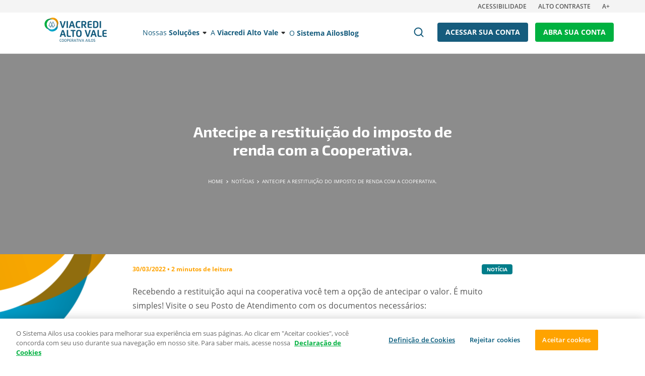

--- FILE ---
content_type: text/html; charset=UTF-8
request_url: https://www.viacredialtovale.coop.br/viacredialtovale/noticias/restituicao-do-imposto-de-renda
body_size: 24502
content:

<!doctype html>
<!--[if lt IE 7]> <html class="no-js lt-ie10 lt-ie9 lt-ie8 lt-ie7"> <![endif]-->
<!--[if IE 7]> <html class="no-js lt-ie10 lt-ie9 lt-ie8"> <![endif]-->
<!--[if IE 8]> <html class="no-js lt-ie10 lt-ie9"> <![endif]-->
<!--[if IE 9]> <html class="no-js lt-ie10"> <![endif]-->
<!--[if gt IE 9]><!-->
<html class="no-js" dir="ltr" lang="pt-BR" prefix="og: https://ogp.me/ns#"> <!--<![endif]-->

<head>
										<!-- Google Tag Manager -->
				<script>
					(function(w, d, s, l, i) {
						w[l] = w[l] || [];
						w[l].push({
							'gtm.start': new Date().getTime(),
							event: 'gtm.js'
						});
						var f = d.getElementsByTagName(s)[0],
							j = d.createElement(s),
							dl = l != 'dataLayer' ? '&l=' + l : '';
						j.async = true;
						j.src =
							'https://www.googletagmanager.com/gtm.js?id=' + i + dl;
						f.parentNode.insertBefore(j, f);
					})(window, document, 'script', 'dataLayer', 'GTM-WHMM4J');
				</script>
				<!-- End Google Tag Manager -->
							<!--[if IE]><meta http-equiv="X-UA-Compatible" content="IE=edge,chrome=1"><![endif]-->
	<meta charset="UTF-8">

			<meta name="viewport" content="width=device-width, maximum-scale=5" />
	
	<title>Antecipe a restituição do imposto de renda com a Cooperativa. | Ailos</title>
	<meta name="keywords" content="">

	<link href="//www.google-analytics.com" rel="dns-prefetch">
	<link rel="icon" type="image/png" href="https://www.viacredialtovale.coop.br/wp-content/themes/theme-ailos/public/images/favicon.png" />
	<meta name="google-site-verification" content="8j1AaEJ9cOogGK7sghl23R0GNUriczBa28rdyVVjg_c" />

		<style>img:is([sizes="auto" i], [sizes^="auto," i]) { contain-intrinsic-size: 3000px 1500px }</style>
	
		<!-- All in One SEO Pro 4.6.8.1 - aioseo.com -->
		<meta name="robots" content="max-image-preview:large" />
		<link rel="canonical" href="/noticias/restituicao-do-imposto-de-renda" />
		<meta name="generator" content="All in One SEO Pro (AIOSEO) 4.6.8.1" />
		<meta property="og:locale" content="pt_BR" />
		<meta property="og:site_name" content="Ailos" />
		<meta property="og:type" content="article" />
		<meta property="og:title" content="Antecipe a restituição do imposto de renda com a Cooperativa. | Ailos" />
		<meta property="og:url" content="/noticias/restituicao-do-imposto-de-renda" />
		<meta property="og:image" content="https://www.ailos.coop.br/wp-content/uploads/2021/08/cooperativa_de_credito_thumb.jpg" />
		<meta property="og:image:secure_url" content="https://www.ailos.coop.br/wp-content/uploads/2021/08/cooperativa_de_credito_thumb.jpg" />
		<meta property="article:published_time" content="2022-03-30T10:00:28+00:00" />
		<meta property="article:modified_time" content="2022-03-23T18:49:01+00:00" />
		<meta name="twitter:card" content="summary" />
		<meta name="twitter:title" content="Antecipe a restituição do imposto de renda com a Cooperativa. | Ailos" />
		<meta name="twitter:image" content="https://www.viacredialtovale.coop.br/wp-content/uploads/2022/03/noticia-restituicao-270x90px.jpg" />
		<meta name="google" content="nositelinkssearchbox" />
		<script type="text/javascript" src="/ruxitagentjs_ICA7NVfgqrux_10327251022105625.js" data-dtconfig="rid=RID_-28946760|rpid=1914297934|domain=viacredialtovale.coop.br|reportUrl=/rb_fld33358|app=d5e9316abdd26b54|cuc=orqzcp5r|owasp=1|mel=100000|featureHash=ICA7NVfgqrux|dpvc=1|lastModification=1766065552253|tp=500,50,0|rdnt=1|uxrgce=1|srbbv=2|agentUri=/ruxitagentjs_ICA7NVfgqrux_10327251022105625.js"></script><script type="application/ld+json" class="aioseo-schema">
			{"@context":"https:\/\/schema.org","@graph":[{"@type":"Article","@id":"\/noticias\/restituicao-do-imposto-de-renda#article","name":"Antecipe a restitui\u00e7\u00e3o do imposto de renda com a Cooperativa. | Ailos","headline":"Antecipe a restitui\u00e7\u00e3o do imposto de renda com a Cooperativa.","author":{"@id":"https:\/\/www.viacredialtovale.coop.br\/author\/diego-muller#author"},"publisher":{"@id":"https:\/\/www.viacredialtovale.coop.br\/#organization"},"datePublished":"2022-03-30T07:00:28-03:00","dateModified":"2022-03-23T15:49:01-03:00","inLanguage":"pt-BR","mainEntityOfPage":{"@id":"\/noticias\/restituicao-do-imposto-de-renda#webpage"},"isPartOf":{"@id":"\/noticias\/restituicao-do-imposto-de-renda#webpage"},"articleSection":"Declara\u00e7\u00e3o do Imposto de Renda, Imposto de Renda, IR, Not\u00edcia"},{"@type":"BreadcrumbList","@id":"\/noticias\/restituicao-do-imposto-de-renda#breadcrumblist","itemListElement":[{"@type":"ListItem","@id":"https:\/\/www.viacredialtovale.coop.br\/#listItem","position":1,"name":"In\u00edcio","item":"https:\/\/www.viacredialtovale.coop.br\/","nextItem":"\/noticias\/restituicao-do-imposto-de-renda#listItem"},{"@type":"ListItem","@id":"\/noticias\/restituicao-do-imposto-de-renda#listItem","position":2,"name":"Antecipe a restitui\u00e7\u00e3o do imposto de renda com a Cooperativa.","previousItem":"https:\/\/www.viacredialtovale.coop.br\/#listItem"}]},{"@type":"Organization","@id":"https:\/\/www.viacredialtovale.coop.br\/#organization","name":"Ailos","description":"Cooperativa de cr\u00e9dito","url":"https:\/\/www.viacredialtovale.coop.br\/","telephone":"+558006472200","sameAs":["https:\/\/www.youtube.com\/c\/sistemaailos"]},{"@type":"Person","@id":"https:\/\/www.viacredialtovale.coop.br\/author\/diego-muller#author","url":"https:\/\/www.viacredialtovale.coop.br\/author\/diego-muller","name":"Diego","image":{"@type":"ImageObject","@id":"\/noticias\/restituicao-do-imposto-de-renda#authorImage","url":"https:\/\/secure.gravatar.com\/avatar\/8382bf4554d6534840859777799f3b50?s=96&r=g","width":96,"height":96,"caption":"Diego"}},{"@type":"WebPage","@id":"\/noticias\/restituicao-do-imposto-de-renda#webpage","url":"\/noticias\/restituicao-do-imposto-de-renda","name":"Antecipe a restitui\u00e7\u00e3o do imposto de renda com a Cooperativa. | Ailos","inLanguage":"pt-BR","isPartOf":{"@id":"https:\/\/www.viacredialtovale.coop.br\/#website"},"breadcrumb":{"@id":"\/noticias\/restituicao-do-imposto-de-renda#breadcrumblist"},"datePublished":"2022-03-30T07:00:28-03:00","dateModified":"2022-03-23T15:49:01-03:00"},{"@type":"WebSite","@id":"https:\/\/www.viacredialtovale.coop.br\/#website","url":"https:\/\/www.viacredialtovale.coop.br\/","name":"Ailos","description":"Cooperativa de cr\u00e9dito","inLanguage":"pt-BR","publisher":{"@id":"https:\/\/www.viacredialtovale.coop.br\/#organization"}}]}
		</script>
		<!-- All in One SEO Pro -->

<link rel='dns-prefetch' href='//www.viacredialtovale.coop.br' />
<style id='classic-theme-styles-inline-css' type='text/css'>
/*! This file is auto-generated */
.wp-block-button__link{color:#fff;background-color:#32373c;border-radius:9999px;box-shadow:none;text-decoration:none;padding:calc(.667em + 2px) calc(1.333em + 2px);font-size:1.125em}.wp-block-file__button{background:#32373c;color:#fff;text-decoration:none}
</style>
<style id='global-styles-inline-css' type='text/css'>
:root{--wp--preset--aspect-ratio--square: 1;--wp--preset--aspect-ratio--4-3: 4/3;--wp--preset--aspect-ratio--3-4: 3/4;--wp--preset--aspect-ratio--3-2: 3/2;--wp--preset--aspect-ratio--2-3: 2/3;--wp--preset--aspect-ratio--16-9: 16/9;--wp--preset--aspect-ratio--9-16: 9/16;--wp--preset--color--black: #000000;--wp--preset--color--cyan-bluish-gray: #abb8c3;--wp--preset--color--white: #ffffff;--wp--preset--color--pale-pink: #f78da7;--wp--preset--color--vivid-red: #cf2e2e;--wp--preset--color--luminous-vivid-orange: #ff6900;--wp--preset--color--luminous-vivid-amber: #fcb900;--wp--preset--color--light-green-cyan: #7bdcb5;--wp--preset--color--vivid-green-cyan: #00d084;--wp--preset--color--pale-cyan-blue: #8ed1fc;--wp--preset--color--vivid-cyan-blue: #0693e3;--wp--preset--color--vivid-purple: #9b51e0;--wp--preset--gradient--vivid-cyan-blue-to-vivid-purple: linear-gradient(135deg,rgba(6,147,227,1) 0%,rgb(155,81,224) 100%);--wp--preset--gradient--light-green-cyan-to-vivid-green-cyan: linear-gradient(135deg,rgb(122,220,180) 0%,rgb(0,208,130) 100%);--wp--preset--gradient--luminous-vivid-amber-to-luminous-vivid-orange: linear-gradient(135deg,rgba(252,185,0,1) 0%,rgba(255,105,0,1) 100%);--wp--preset--gradient--luminous-vivid-orange-to-vivid-red: linear-gradient(135deg,rgba(255,105,0,1) 0%,rgb(207,46,46) 100%);--wp--preset--gradient--very-light-gray-to-cyan-bluish-gray: linear-gradient(135deg,rgb(238,238,238) 0%,rgb(169,184,195) 100%);--wp--preset--gradient--cool-to-warm-spectrum: linear-gradient(135deg,rgb(74,234,220) 0%,rgb(151,120,209) 20%,rgb(207,42,186) 40%,rgb(238,44,130) 60%,rgb(251,105,98) 80%,rgb(254,248,76) 100%);--wp--preset--gradient--blush-light-purple: linear-gradient(135deg,rgb(255,206,236) 0%,rgb(152,150,240) 100%);--wp--preset--gradient--blush-bordeaux: linear-gradient(135deg,rgb(254,205,165) 0%,rgb(254,45,45) 50%,rgb(107,0,62) 100%);--wp--preset--gradient--luminous-dusk: linear-gradient(135deg,rgb(255,203,112) 0%,rgb(199,81,192) 50%,rgb(65,88,208) 100%);--wp--preset--gradient--pale-ocean: linear-gradient(135deg,rgb(255,245,203) 0%,rgb(182,227,212) 50%,rgb(51,167,181) 100%);--wp--preset--gradient--electric-grass: linear-gradient(135deg,rgb(202,248,128) 0%,rgb(113,206,126) 100%);--wp--preset--gradient--midnight: linear-gradient(135deg,rgb(2,3,129) 0%,rgb(40,116,252) 100%);--wp--preset--font-size--small: 13px;--wp--preset--font-size--medium: 20px;--wp--preset--font-size--large: 36px;--wp--preset--font-size--x-large: 42px;--wp--preset--spacing--20: 0.44rem;--wp--preset--spacing--30: 0.67rem;--wp--preset--spacing--40: 1rem;--wp--preset--spacing--50: 1.5rem;--wp--preset--spacing--60: 2.25rem;--wp--preset--spacing--70: 3.38rem;--wp--preset--spacing--80: 5.06rem;--wp--preset--shadow--natural: 6px 6px 9px rgba(0, 0, 0, 0.2);--wp--preset--shadow--deep: 12px 12px 50px rgba(0, 0, 0, 0.4);--wp--preset--shadow--sharp: 6px 6px 0px rgba(0, 0, 0, 0.2);--wp--preset--shadow--outlined: 6px 6px 0px -3px rgba(255, 255, 255, 1), 6px 6px rgba(0, 0, 0, 1);--wp--preset--shadow--crisp: 6px 6px 0px rgba(0, 0, 0, 1);}:where(.is-layout-flex){gap: 0.5em;}:where(.is-layout-grid){gap: 0.5em;}body .is-layout-flex{display: flex;}.is-layout-flex{flex-wrap: wrap;align-items: center;}.is-layout-flex > :is(*, div){margin: 0;}body .is-layout-grid{display: grid;}.is-layout-grid > :is(*, div){margin: 0;}:where(.wp-block-columns.is-layout-flex){gap: 2em;}:where(.wp-block-columns.is-layout-grid){gap: 2em;}:where(.wp-block-post-template.is-layout-flex){gap: 1.25em;}:where(.wp-block-post-template.is-layout-grid){gap: 1.25em;}.has-black-color{color: var(--wp--preset--color--black) !important;}.has-cyan-bluish-gray-color{color: var(--wp--preset--color--cyan-bluish-gray) !important;}.has-white-color{color: var(--wp--preset--color--white) !important;}.has-pale-pink-color{color: var(--wp--preset--color--pale-pink) !important;}.has-vivid-red-color{color: var(--wp--preset--color--vivid-red) !important;}.has-luminous-vivid-orange-color{color: var(--wp--preset--color--luminous-vivid-orange) !important;}.has-luminous-vivid-amber-color{color: var(--wp--preset--color--luminous-vivid-amber) !important;}.has-light-green-cyan-color{color: var(--wp--preset--color--light-green-cyan) !important;}.has-vivid-green-cyan-color{color: var(--wp--preset--color--vivid-green-cyan) !important;}.has-pale-cyan-blue-color{color: var(--wp--preset--color--pale-cyan-blue) !important;}.has-vivid-cyan-blue-color{color: var(--wp--preset--color--vivid-cyan-blue) !important;}.has-vivid-purple-color{color: var(--wp--preset--color--vivid-purple) !important;}.has-black-background-color{background-color: var(--wp--preset--color--black) !important;}.has-cyan-bluish-gray-background-color{background-color: var(--wp--preset--color--cyan-bluish-gray) !important;}.has-white-background-color{background-color: var(--wp--preset--color--white) !important;}.has-pale-pink-background-color{background-color: var(--wp--preset--color--pale-pink) !important;}.has-vivid-red-background-color{background-color: var(--wp--preset--color--vivid-red) !important;}.has-luminous-vivid-orange-background-color{background-color: var(--wp--preset--color--luminous-vivid-orange) !important;}.has-luminous-vivid-amber-background-color{background-color: var(--wp--preset--color--luminous-vivid-amber) !important;}.has-light-green-cyan-background-color{background-color: var(--wp--preset--color--light-green-cyan) !important;}.has-vivid-green-cyan-background-color{background-color: var(--wp--preset--color--vivid-green-cyan) !important;}.has-pale-cyan-blue-background-color{background-color: var(--wp--preset--color--pale-cyan-blue) !important;}.has-vivid-cyan-blue-background-color{background-color: var(--wp--preset--color--vivid-cyan-blue) !important;}.has-vivid-purple-background-color{background-color: var(--wp--preset--color--vivid-purple) !important;}.has-black-border-color{border-color: var(--wp--preset--color--black) !important;}.has-cyan-bluish-gray-border-color{border-color: var(--wp--preset--color--cyan-bluish-gray) !important;}.has-white-border-color{border-color: var(--wp--preset--color--white) !important;}.has-pale-pink-border-color{border-color: var(--wp--preset--color--pale-pink) !important;}.has-vivid-red-border-color{border-color: var(--wp--preset--color--vivid-red) !important;}.has-luminous-vivid-orange-border-color{border-color: var(--wp--preset--color--luminous-vivid-orange) !important;}.has-luminous-vivid-amber-border-color{border-color: var(--wp--preset--color--luminous-vivid-amber) !important;}.has-light-green-cyan-border-color{border-color: var(--wp--preset--color--light-green-cyan) !important;}.has-vivid-green-cyan-border-color{border-color: var(--wp--preset--color--vivid-green-cyan) !important;}.has-pale-cyan-blue-border-color{border-color: var(--wp--preset--color--pale-cyan-blue) !important;}.has-vivid-cyan-blue-border-color{border-color: var(--wp--preset--color--vivid-cyan-blue) !important;}.has-vivid-purple-border-color{border-color: var(--wp--preset--color--vivid-purple) !important;}.has-vivid-cyan-blue-to-vivid-purple-gradient-background{background: var(--wp--preset--gradient--vivid-cyan-blue-to-vivid-purple) !important;}.has-light-green-cyan-to-vivid-green-cyan-gradient-background{background: var(--wp--preset--gradient--light-green-cyan-to-vivid-green-cyan) !important;}.has-luminous-vivid-amber-to-luminous-vivid-orange-gradient-background{background: var(--wp--preset--gradient--luminous-vivid-amber-to-luminous-vivid-orange) !important;}.has-luminous-vivid-orange-to-vivid-red-gradient-background{background: var(--wp--preset--gradient--luminous-vivid-orange-to-vivid-red) !important;}.has-very-light-gray-to-cyan-bluish-gray-gradient-background{background: var(--wp--preset--gradient--very-light-gray-to-cyan-bluish-gray) !important;}.has-cool-to-warm-spectrum-gradient-background{background: var(--wp--preset--gradient--cool-to-warm-spectrum) !important;}.has-blush-light-purple-gradient-background{background: var(--wp--preset--gradient--blush-light-purple) !important;}.has-blush-bordeaux-gradient-background{background: var(--wp--preset--gradient--blush-bordeaux) !important;}.has-luminous-dusk-gradient-background{background: var(--wp--preset--gradient--luminous-dusk) !important;}.has-pale-ocean-gradient-background{background: var(--wp--preset--gradient--pale-ocean) !important;}.has-electric-grass-gradient-background{background: var(--wp--preset--gradient--electric-grass) !important;}.has-midnight-gradient-background{background: var(--wp--preset--gradient--midnight) !important;}.has-small-font-size{font-size: var(--wp--preset--font-size--small) !important;}.has-medium-font-size{font-size: var(--wp--preset--font-size--medium) !important;}.has-large-font-size{font-size: var(--wp--preset--font-size--large) !important;}.has-x-large-font-size{font-size: var(--wp--preset--font-size--x-large) !important;}
:where(.wp-block-post-template.is-layout-flex){gap: 1.25em;}:where(.wp-block-post-template.is-layout-grid){gap: 1.25em;}
:where(.wp-block-columns.is-layout-flex){gap: 2em;}:where(.wp-block-columns.is-layout-grid){gap: 2em;}
:root :where(.wp-block-pullquote){font-size: 1.5em;line-height: 1.6;}
</style>
<link rel='stylesheet' id='coop-styles-css' href='https://www.viacredialtovale.coop.br/wp-content/themes/theme-ailos/public/css/coop.css?v=21120701' type='text/css' media='all' />
<link rel='stylesheet' id='bundle-css' href='https://www.viacredialtovale.coop.br/wp-content/themes/theme-ailos/public/css/bundle.css?v=21120701' type='text/css' media='all' />
<script type="text/javascript" src="https://www.viacredialtovale.coop.br/wp-includes/js/jquery/jquery.min.js" id="jquery-core-js"></script>
<script type="text/javascript" src="https://www.viacredialtovale.coop.br/wp-includes/js/jquery/jquery-migrate.min.js" id="jquery-migrate-js"></script>
<style type='text/css'> .ae_data .elementor-editor-element-setting {
            display:none !important;
            }
            </style><meta name="generator" content="Elementor 3.33.1; features: additional_custom_breakpoints; settings: css_print_method-external, google_font-enabled, font_display-auto">
			<style>
				.e-con.e-parent:nth-of-type(n+4):not(.e-lazyloaded):not(.e-no-lazyload),
				.e-con.e-parent:nth-of-type(n+4):not(.e-lazyloaded):not(.e-no-lazyload) * {
					background-image: none !important;
				}
				@media screen and (max-height: 1024px) {
					.e-con.e-parent:nth-of-type(n+3):not(.e-lazyloaded):not(.e-no-lazyload),
					.e-con.e-parent:nth-of-type(n+3):not(.e-lazyloaded):not(.e-no-lazyload) * {
						background-image: none !important;
					}
				}
				@media screen and (max-height: 640px) {
					.e-con.e-parent:nth-of-type(n+2):not(.e-lazyloaded):not(.e-no-lazyload),
					.e-con.e-parent:nth-of-type(n+2):not(.e-lazyloaded):not(.e-no-lazyload) * {
						background-image: none !important;
					}
				}
			</style>
					<style type="text/css" id="wp-custom-css">
			html,body{
    -webkit-overflow-scrolling : touch !important;
}
html,body{
    touch-action: auto;
}
.merling2{
	background:#fff;
}

.btn_chatbot_crm{
    position: fixed;
  z-index: 9999999;
  right: 8.0vw;
  bottom: 10px;
  background: transparent;  
  border-color: transparent;
  cursor:pointer;
}
.btn_chatbot_crm img{
    max-width:100%;
    width:100%;
}

@media(max-width:767px){
	.mobile_floater .header-join_button {
    padding: 0px 0px !important;
    width: 132px !important;
	}
	.mobile_floater-access input {
		width: calc(100vw - 258px) !important;
	}
}

@media(max-width:1023px){
	.mega-menu-toggle{
		display:none;
	}
}

@media(max-width:1279px){
	.invoice iframe{
		height:500px !important;
		overflow:scroll !important;
	}
	.contact iframe{
		overflow:auto !important;
		display:unset !important;
		cursor:pointer !important;
    touch-action: auto;
	}
}

@media(max-width:767px){
	.invoice iframe{
		height:600px !important;
		overflow:scroll !important;
	}
}
.central_blocks.rings_bottom {
    padding-bottom: 100px;
}
p a{
 text-decoration:underline !important;
}
.single_news_banner{
	position:relative;
}
.single_news_banner .container{
	position:relative;
	z-index:2;
}
.single_news_banner:before{
	content:'';
	position:absolute;
	left:0px;
	top:0px;
	width:100%;
	height:100%;
	background:rgba(0,0,0,0.45);
}
.news_slider{
	position:relative;
}
.news_slider .container{
	position:relative;
	z-index:2;
}
.news_slider .swiper-slide:before{
	content:'';
	position:absolute;
	left:0px;
	top:0px;
	width:100%;
	height:100%;
	background:rgba(0,0,0,0.45);
}
.elementor-widget-ailos-document-list .common_columns-slider-prev{
	display:none;
}
.elementor-widget-ailos-document-list .common_columns-slider-next{
	display:none;
}

.sales_filter-category.active {
    background-color: #fff;
    border: 1px solid #007d89 !important;
    cursor: default;
}

.channels_map-map{
	background:url(https://ailos-sites.azurewebsites.net/wp-content/uploads/2019/08/image-map-partners.png) no-repeat center center !important;
	background-size:cover !important;
}

.single_news_content-content img{
	max-width:100%;
	width:auto;
}

.elementor-2807 .elementor-element.elementor-element-ab46e1e > .elementor-widget-container{
	background:transparent !important;
}

.elementor-toggle .elementor-tab-title.active{
	border-bottom:0px;
}

.contrast .one_column_list-item img{
	filter:brightness(10) grayscale(1);
}

@supports (-webkit-overflow-scrolling: touch) {
	.mobile_access_banner{
		bottom:60px;
		top:auto;
    -webkit-transform: translate(0%, 200px);
    -moz-transform: translate(0%,200px);
    -ms-transform: translate(0%, 200px);
    -o-transform: translate(0%, 200px);
    transform: translate(0%, 200px);
	}
	.mobile_access_banner.active{
	}
}

.become {
		height:auto;
    overflow: hidden;
    padding: 89.5px 0px;
}

.banner .swiper-slide::before{display:none !important;}
.banner .swiper-slide.has_filter::before{display:block !important;}

/* CORREÇÕES BUGS PUBLICAÇÃO */
.header-links .mega-menu-item-has-children.current_menu{
	position:relative !important;
}
.header-links .mega-menu-item-has-children.current_menu.active{
	position:static !important;
}
.header-links .mega-menu-item-has-children.current_menu.active.single{
	position:relative !important;
}
.header-links .mega-sub-menu .container .mega-menu-columns-6-of-12:first-child .mega-menu-link::before{
	background-color: transparent!important;
}

.full_link{
    position: absolute;
    left: -500vw;
    top: -40px;
    width: 2000vw;
    height: 100%;
}
.ailos_coop_list-item span{
	padding:0px;
}
/* .ailos_coop_list-item span img{
    height: 80px;
    max-height: 80px;
    max-width: 200px !important;
} */
@media(max-width:1199px){
.ailos_coop_list-item span img{
    height: 80px;
    max-height: 80px;
    max-width: 100% !important;
}
.btn_chatbot_crm{
	bottom: 70px;		
}
}
*::-webkit-scrollbar {
	height:2px !important;
}
@media(max-width:767px){
	*::-webkit-scrollbar {
		height:2px !important;
	}
}

@media(max-width:1023px){
	.channels_info-report-all{
		height:auto;
		padding:10px 20px;
		line-height:100%;
	}
}

.contrast .ailos_pillars{
	background:#000 !important;
	border-bottom:1px solid #fff;
}

.contrast .common_content_links{
	background:#000;
	border-bottom:1px solid #fff;
}

.contrast .banner-content span {
    background: rgba(0,0,0,0.9);
    box-shadow: 0px 0px 0px 1000px rgba(0,0,0,0.9);
}

.mobile_app,
.mobile_app_overlay{
	pointer-events:none;
}

.mobile_app.active,
.mobile_app_overlay.active{
	pointer-events:all;
}

.search_results-tabs-scroll{
	min-width:0px !important;
	white-space:nowrap !important;
}
.search_results-tabs a:last-child{
	margin-right:0px !important;
}

/* Remove chat from Ailos */
body[data-coopname*="Ailos"] .floating_chat_button {
	display: none;
}

/* Mobile Menu Fix Ailos */
body.ailos .header.fixed{
	position:fixed;
	top:0px !important;
}

/* Fix Logo AcrediCoop */
.logo-acredi {
	background-image: url(https://www.ailos.coop.br/wp-content/themes/theme-ailos/public/images/logo-acredicoop.svg);
}
.logo-acredi-white {
	background-image: url(https://www.ailos.coop.br/wp-content/themes/theme-ailos/public/images/logo-acredicoop-white.svg);
}

.common_big_content-button + .common_big_content-link{
	margin-top:0px;
}

.black .banner-content-title{
	color:#165C7D;
}
.black .common_block_link{
	background:url(https://ailos-sites-prd.azureedge.net/wp-content/themes/theme-ailos/public/images/icon-arrow-right-blue.svg) no-repeat right center;
	color:#165C7D;
}

.ailos_coops .row:last-child > div:blank{
	display:none !important;
}

#_hj_feedback_container {
	display: none!important;
}

/* WP Helper classes editor*/
.aligncenter {
	display: block;
	margin: 0 auto;
}
.alignleft {
	float: left;
	margin: 0.5em 1em 0.5em 0;
}
.alignright {
	float: right;
	margin: 0.5em 1em 0.5em 0;
}

.sales_list-no_results{
	color:#575757;
	font-size: 14px;
	line-height: 180%;
	text-align: center;
	margin-top:40px;
	margin-bottom: 20px;
}
.sales_list-no_results b{
	font-family: "Exo 2",sans-serif;
	color:#165C7D;
	font-size: 24px;
	font-weight: 700;
}
.contact iframe{
	height:900px !important;
}

.single_news_content-content ol{
	font-size: 14px;
    color: #575757;
    line-height: 24px;
    font-weight: 400;
    margin-bottom: 20px;
  list-style-type:decimal;
	padding-left:30px;
}

.single_news_content-content ol li{
    margin-bottom: 10px;
  list-style-type:decimal;
}

.single_news_content-content ol li:last-child{
    margin-bottom: 0px;
}

.single_news_content-content ul{
	font-size: 14px;
    color: #575757;
    line-height: 24px;
    font-weight: 400;
    margin-bottom: 20px;
  list-style-type:disc;
	padding-left:30px;
}

.single_news_content-content ul li{
    margin-bottom: 10px;
  list-style-type:disc;
}

.single_news_content-content ul li:last-child{
    margin-bottom: 0px;
}

.single_news_content-content ul li a{
	color:#007D8A;
	text-decoration:underline;
}

.swiper-scrollbar-drag{
    min-height: 10px !important;
}

.ubots-star-basic>label::before{
	height:0px !important;
}

body .ubots-star-basic>label::after {
	top:25px !important;
}

.ubots-star-basic:before{
	top:27px;
}

.ubots-surveying-card:before {
    display: inline-block;
    margin-bottom: 7px;
}

.header-logo.logo-unilos{
	background-size:contain;
}

.page-id-27145 .cover_lps-logo {
    display: block;
    width: 249px;
    height: 75px;
	background-image: url(https://www.viacredi.coop.br/wp-content/themes/theme-ailos/public/images/logo-viacredi-white.svg);
}

.header-links .mega-sub-menu .container .mega-menu-columns-6-of-12:first-child .mega-menu-link.dashicons-update-alt::before {
    background-image: url(https://www.ailos.coop.br/wp-content/uploads/2020/10/icon-pix.svg);
}


.inpulse-calls__list__item__content__description{
	color:#fff;
}

.inpulse-calls__list__item__content__description ul{
    font-size: 14px;
    line-height: 24px;
    margin-bottom: 20px;
    font-weight: 300;
}


.inpulse-calls__list__item__content__description li{
    font-size: 14px;
		margin-bottom:5px;
}


.inpulse-calls__list__item__content__description li:before{
		content:"\2022";
		margin-right:10px;
}

.inpulse-calls__list__item__image img{
	width:100%;
}

@media(max-width:767px){
	.inpulse-calls__list__item__content__title b {
    font-style: normal;
    font-weight: 600;
    line-height: 100%;
    font-size: 27px;
    text-transform: none;
    color: #FFA300;
    text-overflow: ellipsis;
    overflow: hidden;
    display: block;
    white-space: nowrap;
    height: 30px;
    padding-right: 10px;
}
	.inpulse-calls__list__item__date {
    right: 0px;
    left: 124px;
    top: 97px;
}
}

.page-id-44926 .accessbility_nav{
	display:none;
}

.page-id-44926 .header{
	display:none;
}

.page-id-44926 .search{
	display:none !important;
}

.page-id-44926 .cover_lps-logo{
	background-size:contain !important; 
}

.common_content_image img.none {
    -webkit-box-shadow: 0px 0px 0px transparent !important;
    -moz-box-shadow: 0px 0px 0px transparent !important;
    -ms-box-shadow: 0px 0px 0px transparent !important;
    -o-box-shadow: 0px 0px 0px transparent !important;
    box-shadow: 0px 0px 0px transparent !important;
}

@media(max-width:767px){
	.now-small-banner__container__title,.now-small-banner__container__text{
		max-width:100%;
	}
}

.grecaptcha-badge{
	bottom:94px !important;
}

.coops-footer-link{
	display:none !important;
}

.viacredi .coops-footer-link--viacredi{
	display:block !important;
}
  
.mobile_floater-access input{
    width: calc(100vw - 210px);
}


@media(max-width:767px){
	.mobile_floater .header-join_button {
    padding: 0px 0px !important;
    width: 132px !important;
	}
	.mobile_floater-access input {
		width: calc(100vw - 258px) !important;
	}
	.accessbility_nav {
    margin-bottom: 0px;
	}
	.header {
			height: 50px;
			position: relative;
			top: 0px;
	}
}

.contrast .download-file-modal__container__holder {
    background: #000;
	border: 1px solid #fff;}

.contrast .download-file-modal__container__holder__close {
    width: 40px;
	filter: grayscale(1) brightness(4);align-content}



.font_size_2 .widget_credit_simulator-form-checkbox{
	font-size:14px;
}

.font_size_3 .widget_credit_simulator-form-checkbox{
	font-size:16px;
}

.admission-banner {
    background-size: cover !important;
}

.app-block__slider__item__icon img, .app-block__modal__icon img {
    width: 60px !important;
    height: 60px !important;
    max-width: 60px !important;
    max-height: 60px !important;
}





@media (max-width: 767px){
.widget_consortium-clear {
    width: 80px;
    margin-top: 0px;
    padding-left: 30px;
    background-color: rgba(255,255,255,0.9);
    margin-left: 0px;
    text-align: center;
    position: relative;
    z-index: 2;
    background-position: 10% center;
    font-size: 14px;
    font-weight: 700;
    left: 50%;
    transform: translate(-50%,0px);
}
}

.ywa-10000{
	display:none !important;
}



/* Inicio Ajuste IZA Paliativo  */ 

header > .container > .row > .col-md-2 {
 -ms-flex: 1 0 16.666667%;
 flex: 1 0 16.666667%;
 max-width: 41.666667%;
}

.footer.footer_lps .logo-acentra-white {

  background-image: url(https://www.acentra.coop.br/wp-content/themes/theme-ailos/public/images/logo-acentra-white-footer.svg);

}

.footer.footer_lps .logo-acredicoop-white {

  background-image: url(https://www.acredi.coop.br/wp-content/themes/theme-ailos/public/images/logo-acredicoop-white-footer.svg);

}

.footer.footer_lps .logo-viacredialtovale-white {

  background-image: url(https://www.viacredialtovale.coop.br/wp-content/themes/theme-ailos/public/images/logo-viacredialtovale-white-footer.svg);
}

.footer.footer_lps .logo-civia-white {
  background-image: url(https://www.civia.coop.br/wp-content/themes/theme-ailos/public/images/logo-civia-white-footer.svg);

}
.footer.footer_lps .logo-credcrea-white {
  background-image: url(https://www.credcrea.coop.br/wp-content/themes/theme-ailos/public/images/logo-credcrea-white-footer.svg);
}

.footer.footer_lps .logo-credelesc-white {
  background-image: url(https://www.credelesc.coop.br/wp-content/themes/theme-ailos/public/images/logo-credelesc-white-footer.svg);
}

.footer.footer_lps .logo-credicomin-white {
  background-image: url(https://www.credicomin.coop.br/wp-content/themes/theme-ailos/public/images/logo-credicomin-white-footer.svg);
}

.footer.footer_lps .logo-credifoz-white {
  background-image: url(https://www.credifoz.coop.br/wp-content/themes/theme-ailos/public/images/logo-credifoz-white-footer.svg);
}

.footer.footer_lps .logo-crevisc-white {
  background-image: url(https://www.crevisc.coop.br/wp-content/themes/theme-ailos/public/images/logo-crevisc-white-footer.svg);
}

.footer.footer_lps .logo-evolua-white {
  background-image: url(https://www.evolua.coop.br/wp-content/themes/theme-ailos/public/images/logo-evolua-white-footer.svg);
}

.footer.footer_lps .logo-transpocred-white {
  background-image: url(https://www.transpocred.coop.br/wp-content/themes/theme-ailos/public/images/logo-transpocred-white-footer.svg);
}
.footer.footer_lps .logo-viacredi-white {
  background-image: url(https://www.viacredi.coop.br/wp-content/themes/theme-ailos/public/images/logo-viacredi-white-footer.svg);
}
.footer.footer_lps .logo-unilos-white {
  background-image: url(https://www.unilos.coop.br/wp-content/themes/theme-ailos/public/images/logo-unilos-white-footer.svg);

}
/* Ajuste Pillar Page 14.04.2022 */
.SideBarNav .NavTopics {
    margin-top: 10px;
}
.SideBarNav .logoPullPage img {
    margin: auto;
}
.headerPillarPage {
	padding: 15px 0;
}

/* Ajuste Pillar Page 27.04.2022 */
.headerPillarPage .logoPullPage .img-fluid {
    margin-top: 0;
}


/* Fim Ajuste IZA Paliativo  */ 



.accordion_lps-box{
	position:relative;
	z-index:9999;
}


@media(max-width:767px){
	body[data-coopcode='3'] .mobile_floater .header-join_button{
		width:100% !important;
	}
}

/* REMOÇÃO DE LOGO */
.page-id-120033 .leads-block .section_top a{
	display:none !important;
}
.page-id-120033 .leads-block .section_top label.checkbox_label a{
	display:block !important;
}

.elementor-widget-faq {

    display: none !important;
}

.widget_credit_simulator-modal-container p br {
	display:none;
}

.single_news_content-content .wp-caption{
	width: 100% !important;
}


div:has(> #sac-cesh) {
            display: none;
        }

div:has(> #price-cesh) {
            display: none;
        }


.security-content-gallery__link {
	display:none;
}

.floating_chat_button{
	display:none;
}		</style>
		<style type="text/css">/** Mega Menu CSS: disabled **/</style>

	<script src="https://www.google.com/recaptcha/api.js" defer></script>


	<!-- Início do aviso de consentimento de cookies OneTrust para *.coop.br -->
	<script type="text/javascript" src="https://cdn.cookielaw.org/consent/7dc16b82-37c3-4f8b-825a-e05d4d9e0b75/OtAutoBlock.js" ></script>
<script src="https://cdn.cookielaw.org/scripttemplates/otSDKStub.js" type="text/javascript" charset="UTF-8" data-domain-script="7dc16b82-37c3-4f8b-825a-e05d4d9e0b75" ></script>
<script type="text/javascript">
function OptanonWrapper() { }
</script>
	<!-- Final do aviso de consentimento de cookies OneTrust para *.coop.br -->
</head>

<body data-adminajax='https://www.viacredialtovale.coop.br/wp-admin/admin-ajax.php' data-baseurl='https://www.viacredialtovale.coop.br/wp-content/themes/theme-ailos' class="noticia-template-default single single-noticia postid-117526 mega-menu-ailos-menu mega-menu-coop-menu restituicao-do-imposto-de-renda font_size_1 elementor-default elementor-kit-24009" data-coopname='Viacredi Alto Vale' data-coopcode='16' data-ubot-coopname="VIACREDI AV">
										<!-- Google Tag Manager (noscript) -->
				<noscript><iframe title="google tag manager" src="https://www.googletagmanager.com/ns.html?id=GTM-WHMM4J" height="0" width="0" style="display:none;visibility:hidden"></iframe></noscript>
				<!-- End Google Tag Manager (noscript) -->
								<section class='accessbility_shortcuts'>
		<!-- <div class='container'>
			<div class='row justify-content-center'>
				<div class='col-10'>
					<div class='accessbility_shortcuts-buttons'>
						<a href='#' class='go_to_content'>Ir para o conteúdo</a>
						<a href='#' class='go_to_menu'>Pular para o menu principal</a>
					</div>
				</div>
			</div>
		</div> -->
	</section>
		
	<section class='accessbility_nav'>
		<div class='container'>
			<div class='row justify-content-between'>
				<!-- <div class='col d-none d-md-block'>Cooperativa Filiada ao Sistema Ailos</div> -->
				<div class='col'>
					<a href='https://www.viacredialtovale.coop.br/sobre-acessibilidade' title='Acessibilidade'>Acessibilidade</a>
					<a href='#' class='button_contrast' title='Alto Contraste'>Alto Contraste</a>
					<a href='#' class='button_increase_fonts' title='A+'>A+</a>
					<a href='#' class='button_decrease_fonts' title='A-'>A-</a>
				</div>
			</div>
		</div>
	</section>

			<a href="#" class='mobile_access_banner' target='_blank'>
		<div class='container'>
			<div class='row'>
				<div class='col-7 offset-4'>
					<div class='mobile_access_banner-title'>Acesse a conta on-line com mais praticidade no app Ailos</div>
					<div class='mobile_access_banner-cta'>Abrir no Aplicativo</div>
				</div>
			</div>
		</div>
	</a>
			
	
		




<header class='header'>
    <div class='container'>
        <div class='row justify-content-between'>
            <div class='header-logo-container'>

                <a href="https://www.viacredialtovale.coop.br" class='header-logo logo-viacredialtovale'></a>
            </div>
            <div class='header-links-container'>

                <div class="HeaderCoop">
                    <div class='header-links'>

                        <div id="mega-menu-wrap-coop-menu" class="mega-menu-wrap"><div class="mega-menu-toggle"><div class="mega-toggle-blocks-left"></div><div class="mega-toggle-blocks-center"></div><div class="mega-toggle-blocks-right"><div class='mega-toggle-block mega-menu-toggle-block mega-toggle-block-1' id='mega-toggle-block-1' tabindex='0'><span class='mega-toggle-label' role='button' aria-expanded='false'><span class='mega-toggle-label-closed'>MENU</span><span class='mega-toggle-label-open'>MENU</span></span></div></div></div><ul id="mega-menu-coop-menu" class="mega-menu max-mega-menu mega-menu-horizontal mega-no-js" data-event="hover_intent" data-effect="fade_up" data-effect-speed="200" data-effect-mobile="disabled" data-effect-speed-mobile="0" data-mobile-force-width="false" data-second-click="close" data-document-click="collapse" data-vertical-behaviour="standard" data-breakpoint="600" data-unbind="false" data-mobile-state="collapse_all" data-hover-intent-timeout="300" data-hover-intent-interval="100"><li class='mega-menu-item mega-menu-item-type-custom mega-menu-item-object-custom mega-menu-item-has-children mega-align-bottom-left mega-menu-flyout mega-menu-item-117675' id='mega-menu-item-117675'><a class="mega-menu-link" href="#" aria-haspopup="true" aria-expanded="false" tabindex="0">Nossas <b>Soluções</b><span class="mega-indicator"></span></a>
<ul class="mega-sub-menu">
<li class='mega-menu-item mega-menu-item-type-custom mega-menu-item-object-custom mega-menu-item-has-children mega-menu-item-2549' id='mega-menu-item-2549'><a class="mega-menu-link" href="#" aria-haspopup="true" aria-expanded="false">Para <b>Você</b><span class="mega-indicator"></span></a>
	<ul class="mega-sub-menu">
<li class='mega-menu-item mega-menu-item-type-custom mega-menu-item-object-custom mega-menu-item-has-children mega-menu-item-2555' id='mega-menu-item-2555'><a class="mega-menu-link" href="#" aria-haspopup="true" aria-expanded="false">Soluções em Destaque<span class="mega-indicator"></span></a>
		<ul class="mega-sub-menu">
<li class='mega-menu-item mega-menu-item-type-custom mega-menu-item-object-custom mega-has-icon mega-icon-left mega-menu-item-42724' id='mega-menu-item-42724'><a class="dashicons-book mega-menu-link" href="/para-voce/conta-corrente"><b>Conta corrente</b> | forma prática de movimentar seu dinheiro</a></li><li class='mega-menu-item mega-menu-item-type-custom mega-menu-item-object-custom mega-has-icon mega-icon-left mega-menu-item-197012' id='mega-menu-item-197012'><a class="dashicons-admin-home mega-menu-link" href="/para-voce/credito/credito-imobiliario"><b>Crédito Imobiliário</b> | O sonho do seu imóvel vira realidade</a></li><li class='mega-menu-item mega-menu-item-type-custom mega-menu-item-object-custom mega-has-icon mega-icon-left mega-menu-item-2552' id='mega-menu-item-2552'><a class="dashicons-chart-bar mega-menu-link" href="/para-voce/investimentos-financeiros"><b>Investimentos</b> | oportunidades para seu dinheiro render</a></li><li class='mega-menu-item mega-menu-item-type-custom mega-menu-item-object-custom mega-has-icon mega-icon-left mega-menu-item-2554' id='mega-menu-item-2554'><a class="dashicons-money-alt mega-menu-link" href="/para-voce/credito"><b>Crédito</b> | taxas especiais para você realizar seus sonhos</a></li><li class='mega-menu-item mega-menu-item-type-custom mega-menu-item-object-custom mega-has-icon mega-icon-left mega-menu-item-2553' id='mega-menu-item-2553'><a class="dashicons-products mega-menu-link" href="/para-voce/seguros"><b>Seguros</b> | proteção para tudo o que você precisa</a></li>		</ul>
</li><li class='mega-menu-item mega-menu-item-type-custom mega-menu-item-object-custom mega-menu-item-2884' id='mega-menu-item-2884'><a class="mega-menu-link" href="/para-voce">Todas as soluções para Pessoa Física</a></li><li class='mega-menu-item mega-menu-item-type-custom mega-menu-item-object-custom mega-menu-item-2563' id='mega-menu-item-2563'><a class="mega-menu-link" href="/para-voce/cartoes">Cartões</a></li><li class='mega-menu-item mega-menu-item-type-custom mega-menu-item-object-custom mega-menu-item-2564' id='mega-menu-item-2564'><a class="mega-menu-link" href="/para-voce/consorcios">Consórcios</a></li><li class='mega-menu-item mega-menu-item-type-custom mega-menu-item-object-custom mega-menu-item-2562' id='mega-menu-item-2562'><a class="mega-menu-link" href="/para-voce/conta-corrente">Conta Corrente</a></li><li class='mega-menu-item mega-menu-item-type-custom mega-menu-item-object-custom mega-menu-item-2560' id='mega-menu-item-2560'><a class="mega-menu-link" href="/para-voce/credito">Crédito</a></li><li class='mega-menu-item mega-menu-item-type-custom mega-menu-item-object-custom mega-menu-item-2561' id='mega-menu-item-2561'><a class="mega-menu-link" href="/para-voce/investimentos-financeiros">Investimentos Financeiros</a></li><li class='mega-menu-item mega-menu-item-type-custom mega-menu-item-object-custom mega-menu-item-2841' id='mega-menu-item-2841'><a class="mega-menu-link" href="/para-voce/previdencia-privada">Previdência</a></li><li class='mega-menu-item mega-menu-item-type-custom mega-menu-item-object-custom mega-menu-item-392069' id='mega-menu-item-392069'><a class="mega-menu-link" href="/para-voce/pix">Pix</a></li><li class='mega-menu-item mega-menu-item-type-custom mega-menu-item-object-custom mega-menu-item-2565' id='mega-menu-item-2565'><a class="mega-menu-link" href="/para-voce/seguros">Seguros</a></li><li class='mega-menu-item mega-menu-item-type-custom mega-menu-item-object-custom mega-menu-item-326564' id='mega-menu-item-326564'><a class="mega-menu-link" href="/para-voce/cambio">Câmbio</a></li><li class='mega-menu-item mega-menu-item-type-custom mega-menu-item-object-custom mega-menu-item-119755' id='mega-menu-item-119755'><a class="mega-menu-link" href="/open-finance">Open Finance</a></li><li class='mega-menu-item mega-menu-item-type-custom mega-menu-item-object-custom mega-menu-item-155826' id='mega-menu-item-155826'><a class="mega-menu-link" href="/regularizacao-de-dividas">Regularização de Dívidas</a></li><li class='mega-menu-item mega-menu-item-type-custom mega-menu-item-object-custom mega-menu-item-394582' id='mega-menu-item-394582'><a class="mega-menu-link" href="/para-voce/cota-capital">Cota Capital</a></li><li class='mega-menu-item mega-menu-item-type-custom mega-menu-item-object-custom mega-menu-item-10751' id='mega-menu-item-10751'><a class="mega-menu-link" href="/educacao">Educação e Desenvolvimento</a></li><li class='mega-menu-item mega-menu-item-type-custom mega-menu-item-object-custom mega-menu-item-413159' id='mega-menu-item-413159'><a class="mega-menu-link" href="/bens-a-venda">Bens à venda</a></li>	</ul>
</li><li class='mega-menu-item mega-menu-item-type-custom mega-menu-item-object-custom mega-menu-item-has-children mega-menu-item-2567' id='mega-menu-item-2567'><a class="mega-menu-link" href="#" aria-haspopup="true" aria-expanded="false">Para o <b>Seu Negócio</b><span class="mega-indicator"></span></a>
	<ul class="mega-sub-menu">
<li class='mega-menu-item mega-menu-item-type-custom mega-menu-item-object-custom mega-menu-item-has-children mega-menu-item-2848' id='mega-menu-item-2848'><a class="mega-menu-link" href="#" aria-haspopup="true" aria-expanded="false">Soluções em Destaque<span class="mega-indicator"></span></a>
		<ul class="mega-sub-menu">
<li class='mega-menu-item mega-menu-item-type-custom mega-menu-item-object-custom mega-has-icon mega-icon-left mega-menu-item-42725' id='mega-menu-item-42725'><a class="dashicons-book mega-menu-link" href="/para-seu-negocio/conta-corrente"><b>Conta corrente</b> | forma prática de movimentar seu dinheiro</a></li><li class='mega-menu-item mega-menu-item-type-custom mega-menu-item-object-custom mega-has-icon mega-icon-left mega-menu-item-2844' id='mega-menu-item-2844'><a class="dashicons-money mega-menu-link" href="/para-seu-negocio/pagamentos-e-recebimentos"><b>Pagamentos</b> | fluxo de pagamentos instantâneos e digitais</a></li><li class='mega-menu-item mega-menu-item-type-custom mega-menu-item-object-custom mega-has-icon mega-icon-left mega-menu-item-2846' id='mega-menu-item-2846'><a class="dashicons-money-alt mega-menu-link" href="/para-seu-negocio/credito"><b>Empréstimos</b> | taxas diferenciadas para sua empresa crescer</a></li><li class='mega-menu-item mega-menu-item-type-custom mega-menu-item-object-custom mega-has-icon mega-icon-left mega-menu-item-2845' id='mega-menu-item-2845'><a class="dashicons-admin-page mega-menu-link" href="/para-seu-negocio/cartoes"><b>Cartões</b> | melhores benefícios com chance de zero anuidade</a></li><li class='mega-menu-item mega-menu-item-type-custom mega-menu-item-object-custom mega-has-icon mega-icon-left mega-menu-item-2847' id='mega-menu-item-2847'><a class="dashicons-superhero-alt mega-menu-link" href="/para-seu-negocio/seguros"><b>Seguros</b> | proteção para o que sua empresa precisa</a></li>		</ul>
</li><li class='mega-menu-item mega-menu-item-type-custom mega-menu-item-object-custom mega-menu-item-2885' id='mega-menu-item-2885'><a class="mega-menu-link" href="/para-seu-negocio">Todas as soluções para Pessoa Jurídica</a></li><li class='mega-menu-item mega-menu-item-type-custom mega-menu-item-object-custom mega-menu-item-2856' id='mega-menu-item-2856'><a class="mega-menu-link" href="/para-seu-negocio/cartoes">Cartões</a></li><li class='mega-menu-item mega-menu-item-type-custom mega-menu-item-object-custom mega-menu-item-396423' id='mega-menu-item-396423'><a class="mega-menu-link" href="/para-seu-negocio/maquininha-cartao">Maquininha de Cartão</a></li><li class='mega-menu-item mega-menu-item-type-custom mega-menu-item-object-custom mega-menu-item-2859' id='mega-menu-item-2859'><a class="mega-menu-link" href="/para-seu-negocio/consorcios">Consórcios</a></li><li class='mega-menu-item mega-menu-item-type-custom mega-menu-item-object-custom mega-menu-item-2857' id='mega-menu-item-2857'><a class="mega-menu-link" href="/para-seu-negocio/conta-corrente">Conta corrente</a></li><li class='mega-menu-item mega-menu-item-type-custom mega-menu-item-object-custom mega-menu-item-2853' id='mega-menu-item-2853'><a class="mega-menu-link" href="/para-seu-negocio/credito">Crédito</a></li><li class='mega-menu-item mega-menu-item-type-custom mega-menu-item-object-custom mega-menu-item-2854' id='mega-menu-item-2854'><a class="mega-menu-link" href="/para-seu-negocio/investimentos-financeiros">Investimentos Financeiros</a></li><li class='mega-menu-item mega-menu-item-type-custom mega-menu-item-object-custom mega-menu-item-372380' id='mega-menu-item-372380'><a class="mega-menu-link" href="/para-seu-negocio/previdencia-privada">Previdência</a></li><li class='mega-menu-item mega-menu-item-type-custom mega-menu-item-object-custom mega-menu-item-2855' id='mega-menu-item-2855'><a class="mega-menu-link" href="/para-seu-negocio/pagamentos-e-recebimentos">Pagamentos e Recebimentos</a></li><li class='mega-menu-item mega-menu-item-type-custom mega-menu-item-object-custom mega-menu-item-392070' id='mega-menu-item-392070'><a class="mega-menu-link" href="/para-seu-negocio/pix">Pix</a></li><li class='mega-menu-item mega-menu-item-type-custom mega-menu-item-object-custom mega-menu-item-2858' id='mega-menu-item-2858'><a class="mega-menu-link" href="/para-seu-negocio/seguros">Seguros</a></li><li class='mega-menu-item mega-menu-item-type-custom mega-menu-item-object-custom mega-menu-item-255242' id='mega-menu-item-255242'><a class="mega-menu-link" href="/para-seu-negocio/cambio">Câmbio</a></li><li class='mega-menu-item mega-menu-item-type-custom mega-menu-item-object-custom mega-menu-item-394587' id='mega-menu-item-394587'><a class="mega-menu-link" href="/para-seu-negocio/cota-capital">Cota Capital</a></li><li class='mega-menu-item mega-menu-item-type-custom mega-menu-item-object-custom mega-menu-item-2861' id='mega-menu-item-2861'><a class="mega-menu-link" href="/educacao">Educação e Desenvolvimento</a></li><li class='mega-menu-item mega-menu-item-type-custom mega-menu-item-object-custom mega-menu-item-413158' id='mega-menu-item-413158'><a class="mega-menu-link" href="/bens-a-venda">Bens à venda</a></li>	</ul>
</li><li class='mega-menu-item mega-menu-item-type-custom mega-menu-item-object-custom mega-menu-item-118896' id='mega-menu-item-118896'><a class="mega-menu-link" href="/setor-publico"><b>Setor Público </b></a></li></ul>
</li><li class='mega-menu-item mega-menu-item-type-custom mega-menu-item-object-custom mega-menu-item-has-children mega-align-bottom-left mega-menu-flyout mega-menu-item-2568' id='mega-menu-item-2568'><a class="mega-menu-link" href="#" aria-haspopup="true" aria-expanded="false" tabindex="0">A <b>Viacredi Alto Vale</b><span class="mega-indicator"></span></a>
<ul class="mega-sub-menu">
<li class='mega-menu-item mega-menu-item-type-custom mega-menu-item-object-custom mega-menu-item-2862' id='mega-menu-item-2862'><a class="mega-menu-link" href="/sua-cooperativa/a-cooperativa">Sobre a Cooperativa</a></li><li class='mega-menu-item mega-menu-item-type-custom mega-menu-item-object-custom mega-menu-item-2863' id='mega-menu-item-2863'><a class="mega-menu-link" href="/sua-cooperativa/governanca-cooperativa">Governança Cooperativa</a></li><li class='mega-menu-item mega-menu-item-type-custom mega-menu-item-object-custom mega-menu-item-2864' id='mega-menu-item-2864'><a class="mega-menu-link" href="/sua-cooperativa/gerenciamento-de-riscos">Gerenciamento de riscos</a></li><li class='mega-menu-item mega-menu-item-type-custom mega-menu-item-object-custom mega-menu-item-2865' id='mega-menu-item-2865'><a class="mega-menu-link" href="/sua-cooperativa/informativos-e-resultados">Informativos e resultados</a></li><li class='mega-menu-item mega-menu-item-type-custom mega-menu-item-object-custom mega-menu-item-285784' id='mega-menu-item-285784'><a class="mega-menu-link" href="/indique-ailos">Indique um amigo</a></li><li class='mega-menu-item mega-menu-item-type-custom mega-menu-item-object-custom mega-menu-item-2868' id='mega-menu-item-2868'><a class="mega-menu-link" href="/trabalhe-conosco">Trabalhe conosco</a></li><li class='mega-menu-item mega-menu-item-type-custom mega-menu-item-object-custom mega-menu-item-2886' id='mega-menu-item-2886'><a class="mega-menu-link" href="/rede-de-atendimento">Rede de atendimento</a></li><li class='mega-menu-item mega-menu-item-type-custom mega-menu-item-object-custom mega-menu-item-250427' id='mega-menu-item-250427'><a class="mega-menu-link" href="/noticias">Notícias</a></li></ul>
</li><li class='mega-menu-item mega-menu-item-type-custom mega-menu-item-object-custom mega-align-bottom-left mega-menu-flyout mega-menu-item-10295' id='mega-menu-item-10295'><a class="mega-menu-link" href="/sua-cooperativa/sistema-ailos" tabindex="0">O <b>Sistema Ailos</b></a></li><li class='mega-menu-item mega-menu-item-type-custom mega-menu-item-object-custom mega-align-bottom-left mega-menu-flyout mega-menu-item-118001' id='mega-menu-item-118001'><a class="mega-menu-link" href="https://blog.ailos.coop.br" tabindex="0"><b>Blog</b></a></li></ul></div>
                    </div>
                </div>
            </div>
            <div class='HeaderCoop header-buttons-container'>
                <div class='mobile_floater-search_button coop-menu-button'></div>
                <div class='header-align_right-block d-none d-lg-inline-block '>
                    <div class='header-access'>
                    <a class="remove-target" href=''>Acessar sua conta</a>
                    </div>
                </div>
                <div class='header-align_right-block d-lg-inline-block d-none'>
                    <a class='header-join_button' href='/seja-um-cooperado' title='Seja Cooperado'>ABRA SUA CONTA</a>
                </div>
                <div class='mobile_floater-menu_button coop-menu-button'><div></div></div>
            </div>
        </div>
        <div class="search-form-header">
            <div class="container row">
                <div class='col-10 mobile_order_2'>
                    <form id="search-form-header" action="https://www.viacredialtovale.coop.br/busca" method="get">
                        <input id="search-input-header" data-autocomplete-url='https://www.viacredialtovale.coop.br/wp-admin/admin-ajax.php?action=get_keywords' name='termo' type='text' placeholder='O que você precisa?'>
                        <button id="search-btn-header" type='submit'></button>
                    </form>
                </div>
                <div class="col-2 search-form-header-close-btn mobile_order_1">
                    <p>
                        Fechar
                    </p>    
                </div>
            </div>
        </div>
    </div>
</header>





<div class='mobile_floater-menu'>
    <div class='mobile_floater-menu-section active'>
        <div id="mobile_floater-menu-section-header" class='mobile_floater-menu-section-header'><div class='container'><div class='row'><div class='col-10 offset-1'>Menu</div></div></div></div>
        <div class='mobile_floater-menu-section-links'>
            <div class='container'>
                <div class='row'>
                    <div class='col-10 offset-1'>
                        <div id="mega-menu-wrap-coop-menu" class="mega-menu-wrap"><div class="mega-menu-toggle"><div class="mega-toggle-blocks-left"></div><div class="mega-toggle-blocks-center"></div><div class="mega-toggle-blocks-right"><div class='mega-toggle-block mega-menu-toggle-block mega-toggle-block-1' id='mega-toggle-block-1' tabindex='0'><span class='mega-toggle-label' role='button' aria-expanded='false'><span class='mega-toggle-label-closed'>MENU</span><span class='mega-toggle-label-open'>MENU</span></span></div></div></div><ul id="mega-menu-coop-menu" class="mega-menu max-mega-menu mega-menu-horizontal mega-no-js" data-event="hover_intent" data-effect="fade_up" data-effect-speed="200" data-effect-mobile="disabled" data-effect-speed-mobile="0" data-mobile-force-width="false" data-second-click="close" data-document-click="collapse" data-vertical-behaviour="standard" data-breakpoint="600" data-unbind="false" data-mobile-state="collapse_all" data-hover-intent-timeout="300" data-hover-intent-interval="100"><li class='mega-menu-item mega-menu-item-type-custom mega-menu-item-object-custom mega-menu-item-has-children mega-align-bottom-left mega-menu-flyout mega-menu-item-117675' id='mega-menu-item-117675'><a class="mega-menu-link" href="#" aria-haspopup="true" aria-expanded="false" tabindex="0">Nossas <b>Soluções</b><span class="mega-indicator"></span></a>
<ul class="mega-sub-menu">
<li class='mega-menu-item mega-menu-item-type-custom mega-menu-item-object-custom mega-menu-item-has-children mega-menu-item-2549' id='mega-menu-item-2549'><a class="mega-menu-link" href="#" aria-haspopup="true" aria-expanded="false">Para <b>Você</b><span class="mega-indicator"></span></a>
	<ul class="mega-sub-menu">
<li class='mega-menu-item mega-menu-item-type-custom mega-menu-item-object-custom mega-menu-item-has-children mega-menu-item-2555' id='mega-menu-item-2555'><a class="mega-menu-link" href="#" aria-haspopup="true" aria-expanded="false">Soluções em Destaque<span class="mega-indicator"></span></a>
		<ul class="mega-sub-menu">
<li class='mega-menu-item mega-menu-item-type-custom mega-menu-item-object-custom mega-has-icon mega-icon-left mega-menu-item-42724' id='mega-menu-item-42724'><a class="dashicons-book mega-menu-link" href="/para-voce/conta-corrente"><b>Conta corrente</b> | forma prática de movimentar seu dinheiro</a></li><li class='mega-menu-item mega-menu-item-type-custom mega-menu-item-object-custom mega-has-icon mega-icon-left mega-menu-item-197012' id='mega-menu-item-197012'><a class="dashicons-admin-home mega-menu-link" href="/para-voce/credito/credito-imobiliario"><b>Crédito Imobiliário</b> | O sonho do seu imóvel vira realidade</a></li><li class='mega-menu-item mega-menu-item-type-custom mega-menu-item-object-custom mega-has-icon mega-icon-left mega-menu-item-2552' id='mega-menu-item-2552'><a class="dashicons-chart-bar mega-menu-link" href="/para-voce/investimentos-financeiros"><b>Investimentos</b> | oportunidades para seu dinheiro render</a></li><li class='mega-menu-item mega-menu-item-type-custom mega-menu-item-object-custom mega-has-icon mega-icon-left mega-menu-item-2554' id='mega-menu-item-2554'><a class="dashicons-money-alt mega-menu-link" href="/para-voce/credito"><b>Crédito</b> | taxas especiais para você realizar seus sonhos</a></li><li class='mega-menu-item mega-menu-item-type-custom mega-menu-item-object-custom mega-has-icon mega-icon-left mega-menu-item-2553' id='mega-menu-item-2553'><a class="dashicons-products mega-menu-link" href="/para-voce/seguros"><b>Seguros</b> | proteção para tudo o que você precisa</a></li>		</ul>
</li><li class='mega-menu-item mega-menu-item-type-custom mega-menu-item-object-custom mega-menu-item-2884' id='mega-menu-item-2884'><a class="mega-menu-link" href="/para-voce">Todas as soluções para Pessoa Física</a></li><li class='mega-menu-item mega-menu-item-type-custom mega-menu-item-object-custom mega-menu-item-2563' id='mega-menu-item-2563'><a class="mega-menu-link" href="/para-voce/cartoes">Cartões</a></li><li class='mega-menu-item mega-menu-item-type-custom mega-menu-item-object-custom mega-menu-item-2564' id='mega-menu-item-2564'><a class="mega-menu-link" href="/para-voce/consorcios">Consórcios</a></li><li class='mega-menu-item mega-menu-item-type-custom mega-menu-item-object-custom mega-menu-item-2562' id='mega-menu-item-2562'><a class="mega-menu-link" href="/para-voce/conta-corrente">Conta Corrente</a></li><li class='mega-menu-item mega-menu-item-type-custom mega-menu-item-object-custom mega-menu-item-2560' id='mega-menu-item-2560'><a class="mega-menu-link" href="/para-voce/credito">Crédito</a></li><li class='mega-menu-item mega-menu-item-type-custom mega-menu-item-object-custom mega-menu-item-2561' id='mega-menu-item-2561'><a class="mega-menu-link" href="/para-voce/investimentos-financeiros">Investimentos Financeiros</a></li><li class='mega-menu-item mega-menu-item-type-custom mega-menu-item-object-custom mega-menu-item-2841' id='mega-menu-item-2841'><a class="mega-menu-link" href="/para-voce/previdencia-privada">Previdência</a></li><li class='mega-menu-item mega-menu-item-type-custom mega-menu-item-object-custom mega-menu-item-392069' id='mega-menu-item-392069'><a class="mega-menu-link" href="/para-voce/pix">Pix</a></li><li class='mega-menu-item mega-menu-item-type-custom mega-menu-item-object-custom mega-menu-item-2565' id='mega-menu-item-2565'><a class="mega-menu-link" href="/para-voce/seguros">Seguros</a></li><li class='mega-menu-item mega-menu-item-type-custom mega-menu-item-object-custom mega-menu-item-326564' id='mega-menu-item-326564'><a class="mega-menu-link" href="/para-voce/cambio">Câmbio</a></li><li class='mega-menu-item mega-menu-item-type-custom mega-menu-item-object-custom mega-menu-item-119755' id='mega-menu-item-119755'><a class="mega-menu-link" href="/open-finance">Open Finance</a></li><li class='mega-menu-item mega-menu-item-type-custom mega-menu-item-object-custom mega-menu-item-155826' id='mega-menu-item-155826'><a class="mega-menu-link" href="/regularizacao-de-dividas">Regularização de Dívidas</a></li><li class='mega-menu-item mega-menu-item-type-custom mega-menu-item-object-custom mega-menu-item-394582' id='mega-menu-item-394582'><a class="mega-menu-link" href="/para-voce/cota-capital">Cota Capital</a></li><li class='mega-menu-item mega-menu-item-type-custom mega-menu-item-object-custom mega-menu-item-10751' id='mega-menu-item-10751'><a class="mega-menu-link" href="/educacao">Educação e Desenvolvimento</a></li><li class='mega-menu-item mega-menu-item-type-custom mega-menu-item-object-custom mega-menu-item-413159' id='mega-menu-item-413159'><a class="mega-menu-link" href="/bens-a-venda">Bens à venda</a></li>	</ul>
</li><li class='mega-menu-item mega-menu-item-type-custom mega-menu-item-object-custom mega-menu-item-has-children mega-menu-item-2567' id='mega-menu-item-2567'><a class="mega-menu-link" href="#" aria-haspopup="true" aria-expanded="false">Para o <b>Seu Negócio</b><span class="mega-indicator"></span></a>
	<ul class="mega-sub-menu">
<li class='mega-menu-item mega-menu-item-type-custom mega-menu-item-object-custom mega-menu-item-has-children mega-menu-item-2848' id='mega-menu-item-2848'><a class="mega-menu-link" href="#" aria-haspopup="true" aria-expanded="false">Soluções em Destaque<span class="mega-indicator"></span></a>
		<ul class="mega-sub-menu">
<li class='mega-menu-item mega-menu-item-type-custom mega-menu-item-object-custom mega-has-icon mega-icon-left mega-menu-item-42725' id='mega-menu-item-42725'><a class="dashicons-book mega-menu-link" href="/para-seu-negocio/conta-corrente"><b>Conta corrente</b> | forma prática de movimentar seu dinheiro</a></li><li class='mega-menu-item mega-menu-item-type-custom mega-menu-item-object-custom mega-has-icon mega-icon-left mega-menu-item-2844' id='mega-menu-item-2844'><a class="dashicons-money mega-menu-link" href="/para-seu-negocio/pagamentos-e-recebimentos"><b>Pagamentos</b> | fluxo de pagamentos instantâneos e digitais</a></li><li class='mega-menu-item mega-menu-item-type-custom mega-menu-item-object-custom mega-has-icon mega-icon-left mega-menu-item-2846' id='mega-menu-item-2846'><a class="dashicons-money-alt mega-menu-link" href="/para-seu-negocio/credito"><b>Empréstimos</b> | taxas diferenciadas para sua empresa crescer</a></li><li class='mega-menu-item mega-menu-item-type-custom mega-menu-item-object-custom mega-has-icon mega-icon-left mega-menu-item-2845' id='mega-menu-item-2845'><a class="dashicons-admin-page mega-menu-link" href="/para-seu-negocio/cartoes"><b>Cartões</b> | melhores benefícios com chance de zero anuidade</a></li><li class='mega-menu-item mega-menu-item-type-custom mega-menu-item-object-custom mega-has-icon mega-icon-left mega-menu-item-2847' id='mega-menu-item-2847'><a class="dashicons-superhero-alt mega-menu-link" href="/para-seu-negocio/seguros"><b>Seguros</b> | proteção para o que sua empresa precisa</a></li>		</ul>
</li><li class='mega-menu-item mega-menu-item-type-custom mega-menu-item-object-custom mega-menu-item-2885' id='mega-menu-item-2885'><a class="mega-menu-link" href="/para-seu-negocio">Todas as soluções para Pessoa Jurídica</a></li><li class='mega-menu-item mega-menu-item-type-custom mega-menu-item-object-custom mega-menu-item-2856' id='mega-menu-item-2856'><a class="mega-menu-link" href="/para-seu-negocio/cartoes">Cartões</a></li><li class='mega-menu-item mega-menu-item-type-custom mega-menu-item-object-custom mega-menu-item-396423' id='mega-menu-item-396423'><a class="mega-menu-link" href="/para-seu-negocio/maquininha-cartao">Maquininha de Cartão</a></li><li class='mega-menu-item mega-menu-item-type-custom mega-menu-item-object-custom mega-menu-item-2859' id='mega-menu-item-2859'><a class="mega-menu-link" href="/para-seu-negocio/consorcios">Consórcios</a></li><li class='mega-menu-item mega-menu-item-type-custom mega-menu-item-object-custom mega-menu-item-2857' id='mega-menu-item-2857'><a class="mega-menu-link" href="/para-seu-negocio/conta-corrente">Conta corrente</a></li><li class='mega-menu-item mega-menu-item-type-custom mega-menu-item-object-custom mega-menu-item-2853' id='mega-menu-item-2853'><a class="mega-menu-link" href="/para-seu-negocio/credito">Crédito</a></li><li class='mega-menu-item mega-menu-item-type-custom mega-menu-item-object-custom mega-menu-item-2854' id='mega-menu-item-2854'><a class="mega-menu-link" href="/para-seu-negocio/investimentos-financeiros">Investimentos Financeiros</a></li><li class='mega-menu-item mega-menu-item-type-custom mega-menu-item-object-custom mega-menu-item-372380' id='mega-menu-item-372380'><a class="mega-menu-link" href="/para-seu-negocio/previdencia-privada">Previdência</a></li><li class='mega-menu-item mega-menu-item-type-custom mega-menu-item-object-custom mega-menu-item-2855' id='mega-menu-item-2855'><a class="mega-menu-link" href="/para-seu-negocio/pagamentos-e-recebimentos">Pagamentos e Recebimentos</a></li><li class='mega-menu-item mega-menu-item-type-custom mega-menu-item-object-custom mega-menu-item-392070' id='mega-menu-item-392070'><a class="mega-menu-link" href="/para-seu-negocio/pix">Pix</a></li><li class='mega-menu-item mega-menu-item-type-custom mega-menu-item-object-custom mega-menu-item-2858' id='mega-menu-item-2858'><a class="mega-menu-link" href="/para-seu-negocio/seguros">Seguros</a></li><li class='mega-menu-item mega-menu-item-type-custom mega-menu-item-object-custom mega-menu-item-255242' id='mega-menu-item-255242'><a class="mega-menu-link" href="/para-seu-negocio/cambio">Câmbio</a></li><li class='mega-menu-item mega-menu-item-type-custom mega-menu-item-object-custom mega-menu-item-394587' id='mega-menu-item-394587'><a class="mega-menu-link" href="/para-seu-negocio/cota-capital">Cota Capital</a></li><li class='mega-menu-item mega-menu-item-type-custom mega-menu-item-object-custom mega-menu-item-2861' id='mega-menu-item-2861'><a class="mega-menu-link" href="/educacao">Educação e Desenvolvimento</a></li><li class='mega-menu-item mega-menu-item-type-custom mega-menu-item-object-custom mega-menu-item-413158' id='mega-menu-item-413158'><a class="mega-menu-link" href="/bens-a-venda">Bens à venda</a></li>	</ul>
</li><li class='mega-menu-item mega-menu-item-type-custom mega-menu-item-object-custom mega-menu-item-118896' id='mega-menu-item-118896'><a class="mega-menu-link" href="/setor-publico"><b>Setor Público </b></a></li></ul>
</li><li class='mega-menu-item mega-menu-item-type-custom mega-menu-item-object-custom mega-menu-item-has-children mega-align-bottom-left mega-menu-flyout mega-menu-item-2568' id='mega-menu-item-2568'><a class="mega-menu-link" href="#" aria-haspopup="true" aria-expanded="false" tabindex="0">A <b>Viacredi Alto Vale</b><span class="mega-indicator"></span></a>
<ul class="mega-sub-menu">
<li class='mega-menu-item mega-menu-item-type-custom mega-menu-item-object-custom mega-menu-item-2862' id='mega-menu-item-2862'><a class="mega-menu-link" href="/sua-cooperativa/a-cooperativa">Sobre a Cooperativa</a></li><li class='mega-menu-item mega-menu-item-type-custom mega-menu-item-object-custom mega-menu-item-2863' id='mega-menu-item-2863'><a class="mega-menu-link" href="/sua-cooperativa/governanca-cooperativa">Governança Cooperativa</a></li><li class='mega-menu-item mega-menu-item-type-custom mega-menu-item-object-custom mega-menu-item-2864' id='mega-menu-item-2864'><a class="mega-menu-link" href="/sua-cooperativa/gerenciamento-de-riscos">Gerenciamento de riscos</a></li><li class='mega-menu-item mega-menu-item-type-custom mega-menu-item-object-custom mega-menu-item-2865' id='mega-menu-item-2865'><a class="mega-menu-link" href="/sua-cooperativa/informativos-e-resultados">Informativos e resultados</a></li><li class='mega-menu-item mega-menu-item-type-custom mega-menu-item-object-custom mega-menu-item-285784' id='mega-menu-item-285784'><a class="mega-menu-link" href="/indique-ailos">Indique um amigo</a></li><li class='mega-menu-item mega-menu-item-type-custom mega-menu-item-object-custom mega-menu-item-2868' id='mega-menu-item-2868'><a class="mega-menu-link" href="/trabalhe-conosco">Trabalhe conosco</a></li><li class='mega-menu-item mega-menu-item-type-custom mega-menu-item-object-custom mega-menu-item-2886' id='mega-menu-item-2886'><a class="mega-menu-link" href="/rede-de-atendimento">Rede de atendimento</a></li><li class='mega-menu-item mega-menu-item-type-custom mega-menu-item-object-custom mega-menu-item-250427' id='mega-menu-item-250427'><a class="mega-menu-link" href="/noticias">Notícias</a></li></ul>
</li><li class='mega-menu-item mega-menu-item-type-custom mega-menu-item-object-custom mega-align-bottom-left mega-menu-flyout mega-menu-item-10295' id='mega-menu-item-10295'><a class="mega-menu-link" href="/sua-cooperativa/sistema-ailos" tabindex="0">O <b>Sistema Ailos</b></a></li><li class='mega-menu-item mega-menu-item-type-custom mega-menu-item-object-custom mega-align-bottom-left mega-menu-flyout mega-menu-item-118001' id='mega-menu-item-118001'><a class="mega-menu-link" href="https://blog.ailos.coop.br" tabindex="0"><b>Blog</b></a></li></ul></div>                    </div>
                </div>
            </div>
        </div>
    </div>
</div>


<div class='mobile_floater-search'>
    
    <div class='mobile_floater-search-section'>
        <div class='mobile_floater-search-section-content'>
            <div class='container'>
                <div class='row'>
                    

                                                <div class='col-10 offset-2 mobile_floater-search-section-content-suggestions'>
                                <div class='mobile_floater-search-section-content-suggestions-title'>Termos mais buscados</div>
                                    
                                    <a href='https://www.viacredialtovale.coop.br/busca/?termo=Viacredi Alto Vale' title='Viacredi Alto Vale'>Viacredi Alto Vale</a><a href='https://www.viacredialtovale.coop.br/busca/?termo=Ailos' title='Ailos'>Ailos</a><a href='https://www.viacredialtovale.coop.br/busca/?termo=Crédito' title='Crédito'>Crédito</a><a href='https://www.viacredialtovale.coop.br/busca/?termo=Seguro de Vida' title='Seguro de Vida'>Seguro de Vida</a>
                                <div class='mobile_floater-search-section-content-suggestions-title recentSearchedWords'>Suas buscas recentes</div>
                            </div>
                                            <div class='col-10 offset-1 mobile_floater-search-section-content-words'>
                        <div class='search-autocomplete-words-loading'></div>
                        <div class='search-autocomplete-words-list'>
                        </div>
                    </div>
                </div>
            </div>
        </div>
    </div>
</div>
<div class='mobile_floater'>
    <div class='container'>
        <div class='row'>
            <div class='col-12'>
                <div class='mobile_floater-access'>
                    <a class="remove-target" href=''>Acessar sua conta</a>
                </div>
                <div class='header-align_right-block'>
                    <a class='header-join_button' href='/seja-um-cooperado' title='Seja Cooperado'>ABRA SUA CONTA</a>
                </div>
            </div>
        </div>
    </div>
</div>


<a href='#' title='Início do Conteúdo' class='content_init' style='height:0px;display:block;text-indent:-9999px;'>Início do Conteúdo</a>


	
	
	
	

		



<section class='single_news_banner' style='background-image:url(https://www.viacredialtovale.coop.br/wp-content/uploads/2022/03/noticia-restituicao-1920x400px.jpg);'>
    <div class='container'>
        <div class='row align-items-center'>
            <div class='col-lg-6 offset-lg-3 col-md-8 offset-md-2 col-12 offset-0'>
                <h1 class='single_news_banner-title'>Antecipe a restituição do imposto de renda com a Cooperativa.</h1>
                <div class='single_news_banner-breadcrumbs'>
                    <ol itemscope itemtype='http://schema.org/BreadcrumbList'>
                                                <li itemprop='itemListElement' itemscope itemtype='http://schema.org/ListItem'>
                            <a itemprop='item' href='https://www.viacredialtovale.coop.br'>
                                <span itemprop='name'>
                                    Home
                                </span>
                            </a>
                            <meta itemprop='position' content='1' />
                        </li>
                        <li itemprop='itemListElement' itemscope itemtype='http://schema.org/ListItem'>
                            <a itemprop='item' href='https://www.viacredialtovale.coop.br/noticias'>
                                <span itemprop='name'>
                                    Notícias                                </span>
                            </a>
                            <meta itemprop='position' content='2' />
                        </li>
                        <li itemprop='itemListElement' itemscope itemtype='http://schema.org/ListItem'>
                            <a itemprop='item' href='#'>
                                <span itemprop='name'>
                                    Antecipe a restituição do imposto de renda com a Cooperativa.                                </span>
                            </a>
                            <meta itemprop='position' content='3' />
                        </li>
                    </ol>
                </div>
            </div>
        </div>
    </div>
</section>

<section class='single_news_content'>
    <div class='container'>
        <div class='row'>
            <div class='col-lg-3 offset-lg-2 col-md-5 offset-md-1 offset-1 col-10'>
                <div class='single_news_content-info'>30/03/2022 • 2 minutos de leitura</div>
            </div>
                                        <div class='col-md-5 offset-md-0 col-10 offset-1'>
                    <div class='single_news_content-labels'>
                                                    <a href='https://www.viacredialtovale.coop.br/noticias/?categoria=Not%C3%ADcia' title='Notícia'>
                                Notícia                            </a>
                                            </div>
                </div>
                    </div>
        <div class='row'>
            <div class='col-lg-8 offset-lg-2 col-10 offset-1'>
                <div class='single_news_content-content'>
                    <p>Recebendo a restituição aqui na cooperativa você tem a opção de antecipar o valor. É muito simples! Visite o seu Posto de Atendimento com os documentos necessários:</p>
<p>&#8211; Declaração de Imposto de Renda</p>
<p>&#8211; Comprovante de envio da declaração para a Receita Federal</p>
<p>Dessa forma, você aproveita as nossas opções de crédito com condições especiais e ainda desfruta de todas as vantagens que o cooperativismo oferece!</p>
<p><strong>E lembre-se:</strong></p>
<p>O calendário de declaração do Imposto de Renda Pessoa Física iniciou no dia <strong>07/03 </strong>e vai até <strong>29/04.</strong></p>
<p>E para receber a sua restituição na Cooperativa, neste ano, você deverá informar a sua chave do Pix, mas é importante destacar que precisa ser o CPF (igual ao CPF do titular da declaração). Não pode ser o e-mail, telefone ou chave aleatória, apenas o CPF.</p>
<p>Se você não tiver o seu CPF cadastrado aqui na Cooperativa você poderá fazer diretamente no nosso aplicativo, ou se a chave Pix do seu CPF estiver cadastrada em outra instituição financeira a portabilidade também poderá ser solicitada via aplicativo.</p>
<p><strong>Importante:</strong></p>
<p><em>O formulário da declaração de IR deve ser preenchido com as informações que constam no Informe de Rendimentos disponibilizado na Conta Online ou em qualquer Posto de Atendimento. Os valores</em><em> referentes aos rendimentos de cotas de capital, consórcio ou um plano de previdência privada também precisam ser declarados.</em></p>
<p><em>Para te auxiliar criamos um e-book completo com o passo a passo. <a href="https://www.ailos.coop.br/wp-content/uploads/2022/03/2022-ebook-declaracao-imposto-de-renda.pdf" target="_blank" rel="noopener">Baixe aqui</a>!</em></p>
                </div>
            </div>
        </div>
    </div>
</section>
        	<section class='single_news_tag'>
		<div class='container'>
			<div class='row'>
				<div class='col-lg-8 offset-lg-2 col-10 offset-1'>
					<div class='single_news_tag-block'>
                        Palavras-chave <br/>
                                                    <a href='https://www.viacredialtovale.coop.br/noticias/?busca=Declaração do Imposto de Renda' title='Declaração do Imposto de Renda'>Declaração do Imposto de Renda</a>
                                                    <a href='https://www.viacredialtovale.coop.br/noticias/?busca=Imposto de Renda' title='Imposto de Renda'>Imposto de Renda</a>
                                                    <a href='https://www.viacredialtovale.coop.br/noticias/?busca=IR' title='IR'>IR</a>
                        					</div>
				</div>
			</div>
		</div>
	</section>
    	<section class='single_news_share'>
		<div class='container'>
			<div class='row'>
				<div class='col-lg-8 offset-lg-2 col-10 offset-1'>
					<div class='single_news_share-block'>
						<div class='single_news_share-block-title'>Compartilhar notícia</div>
						<div class='single_news_share-block-links'>
							<a href='https://www.facebook.com/sharer/sharer.php?u=/noticias/restituicao-do-imposto-de-renda' onClick='window.open(this.href, "Facebook", "width=500,height=500");return false;' title='Facebook' class='single_news_share-block-links-item facebook'></a>
							<a href='https://twitter.com/intent/tweet?text=/noticias/restituicao-do-imposto-de-renda' onClick='window.open(this.href, "Twitter", "width=500,height=500");return false;' title='Twitter' class='single_news_share-block-links-item twitter'></a>
							<a href='https://www.linkedin.com/sharing/share-offsite/?url=/noticias/restituicao-do-imposto-de-renda' onClick='window.open(this.href, "LinkedIn", "width=500,height=500");return false;' title='LinkedIn' class='single_news_share-block-links-item linkedin'></a>
							<a href='/noticias/restituicao-do-imposto-de-renda' title='Link' class='single_news_share-block-links-item link'></a>
						</div>
					</div>
				</div>
			</div>
		</div>
	</section>
    
    	
            <section class='single_news_related'>
            <div class='container'>
                <div class='row'>
                    <div class='col-md-12 offset-md-0 offset-1 col-10'>
                        <h4 class='single_news_related-title'>Notícias relacionadas</h4>
                    </div>
                </div>
                <div class='row'>
                                                                    <div class='col-lg-3 col-md-6 offset-md-0 col-10 offset-1'>
                            <a href='/noticias/o-credito-dos-juros-sobre-o-capital-ja-esta-na-sua-cota-2' title='O crédito dos Juros sobre o Capital já está na sua cota!' class='single_news_related-item'>
                                <div class='single_news_related-item-image' style='background-image:url(https://www.viacredialtovale.coop.br/wp-content/uploads/2026/01/Site-noticia_juros_ao_capital_270x90px.png);'></div>
                                <h5 class='single_news_related-item-title'>O crédito dos Juros sobre o Capital já está na sua cota!</h5>
                                <div class='single_news_related-item-info'>05/01/2026  •  2 minutos de leitura</div>
                                <div class='single_news_related-item-summary'></div>
                            </a>
                        </div>
                                                                    <div class='col-lg-3 col-md-6 offset-md-0 col-10 offset-1'>
                            <a href='/noticias/confira-nossos-horarios-especiais-neste-fim-de-ano-e-inicio-de-2026-2' title='Horários especiais Ailos no fim de ano e início de 2026' class='single_news_related-item'>
                                <div class='single_news_related-item-image' style='background-image:url(https://www.viacredialtovale.coop.br/wp-content/uploads/2025/09/Site-noticia_Institucional-Site_270x90px-1.jpg);'></div>
                                <h5 class='single_news_related-item-title'>Horários especiais Ailos no fim de ano e início de 2026</h5>
                                <div class='single_news_related-item-info'>15/12/2025  •  3 minutos de leitura</div>
                                <div class='single_news_related-item-summary'>Confira horários de atendimento da Ailos no Natal e Ano Novo, prazos para pagamentos e dicas para usar canais digitais. Planeje-se para as festas!</div>
                            </a>
                        </div>
                                                                    <div class='col-lg-3 col-md-6 offset-md-0 col-10 offset-1'>
                            <a href='/noticias/todo-gesto-colore-o-amanha-campanha-de-fim-de-ano-estreia-no-intervalo-do-fantastico' title='Todo gesto colore o amanhã: campanha de fim de ano estreia no intervalo do Fantástico' class='single_news_related-item'>
                                <div class='single_news_related-item-image' style='background-image:url();'></div>
                                <h5 class='single_news_related-item-title'>Todo gesto colore o amanhã: campanha de fim de ano estreia no intervalo do Fantástico</h5>
                                <div class='single_news_related-item-info'>07/12/2025  •  2 minutos de leitura</div>
                                <div class='single_news_related-item-summary'></div>
                            </a>
                        </div>
                                                                    <div class='col-lg-3 col-md-6 offset-md-0 col-10 offset-1'>
                            <a href='/noticias/a-assembleia-geral-extraordinaria-digital-da-cooperativa-esta-chegando-4' title='A Assembleia Geral Extraordinária Digital da cooperativa está chegando!' class='single_news_related-item'>
                                <div class='single_news_related-item-image' style='background-image:url(https://www.viacredialtovale.coop.br/wp-content/uploads/2025/11/site-AGE2025-270x90-4.jpg);'></div>
                                <h5 class='single_news_related-item-title'>A Assembleia Geral Extraordinária Digital da cooperativa está chegando!</h5>
                                <div class='single_news_related-item-info'>15/11/2025  •  2 minutos de leitura</div>
                                <div class='single_news_related-item-summary'></div>
                            </a>
                        </div>
                                    </div>
            </div>
        </section>
    
		<div data-elementor-type="widget" data-elementor-id="3394" class="elementor elementor-3394" data-elementor-post-type="elementor_library">
						<div class="elementor-element elementor-element-3394 elementor-widget elementor-widget-cta-2" data-id="3394" data-element_type="widget" data-widget_type="cta-2.default">
				<div class="elementor-widget-container">
					<section class='become align_left' style='background:url(https://www.ailos.coop.br/wp-content/uploads/2019/07/rodapé-banner-1-1.png) no-repeat center center;background-size:cover;'>
    <div class='container'>
        <div class='row justify-content-center'>
            <div class='col-md-8 col-10'>
                <div class='become-align'>
                    <span>
                                                    <div class='become-align-title'>
                                                                    Quer ser um cooperado?                                                                <br>
                                                                    <b>Entre em contato conosco</b>
                                                            </div>
                        
                                                                                <a href='/seja-um-cooperado' title='Seja Cooperado' class='become-align-link' target="_blank" >
                                Seja Cooperado                            </a>
                                            </span>
                </div>
            </div>
        </div>
    </div>
</section>				</div>
				</div>
				</div>
		
    <link rel="stylesheet" href="https://cdnjs.cloudflare.com/ajax/libs/slick-carousel/1.9.0/slick-theme.min.css" integrity="sha512-17EgCFERpgZKcm0j0fEq1YCJuyAWdz9KUtv1EjVuaOz8pDnh/0nZxmU6BBXwaaxqoi9PQXnRWqlcDB027hgv9A==" crossorigin="anonymous" referrerpolicy="no-referrer" />
    <link rel="stylesheet" href="https://cdnjs.cloudflare.com/ajax/libs/slick-carousel/1.9.0/slick.min.css" integrity="sha512-yHknP1/AwR+yx26cB1y0cjvQUMvEa2PFzt1c9LlS4pRQ5NOTZFWbhBig+X9G9eYW/8m0/4OXNx8pxJ6z57x0dw==" crossorigin="anonymous" referrerpolicy="no-referrer" />

        <div class='wiget-modal-form' style='display:none;'>
            <div class='wiget-modal-form__overlay'></div>
            <div class='wiget-modal-form__container'>
                <div class='wiget-modal-form__container__close'></div>
                <div class='wiget-modal-form__container__title'>Formulário</div>
                <div class='wiget-modal-form__container__form'>
                    <form>
                        <fieldset>
                            <label>Nome completo*</label>
                            <input name='name' type='text' placeholder='Seu Nome Completo' maxlength='20' required>                        </fieldset>
                        <fieldset>
                            <label>CPF*</label>
                            <input name='cpf' type='tel' placeholder='999.999.999-00' required class='cpf'>                        </fieldset>
                        <fieldset>
                            <label>E-mail*</label>
                            <input name='email' type='email' placeholder='nome@email.com' required>                        </fieldset>
                        <fieldset>
                            <label>Telefone</label>
                            <input name='phone' type='tel' placeholder='(99) 99999-9999' required class='phone'>                        </fieldset>
                        <fieldset>
                            <span>Utilizamos esse dado para identificação do usuário. Você pode desautorizar a permissão desse dado a qualquer momento, clicando aqui.</span>
                        </fieldset>
                        <fieldset>
                            <label><input type='checkbox'><i></i> Aceito a <a href='#'>Política da Privacidade.</a></label>
                        </fieldset>
                        <fieldset>
                            <button type='submit'>Cadastrar-se</button>
                        </fieldset>
                    </form>
                </div>
                <div class='wiget-modal-form__container__message success'><b>Sucesso!</b> Recebemos seus dados e enviaremos mais instruções por e-mail.</div>
                <div class='wiget-modal-form__container__message error'><b>Ops!</b> Ocorreu um erro, tente novamente mais tarde.</div>
            </div>
        </div>

				



<section class='overfooter'>
    <div class='container'>
        <div class='row justify-content-between'>

            <div class='mobile_order_2 col-10 offset-md-0 offset-1'><div class="overfooter-title collapsible">Viacredi Alto Vale <div class='overfooter-title-arrow-icon'></div></div>
<ul class="sub-menu content">
<li><a class="overfooter-link" href="/aplicativos">Aplicativos Ailos</a></li><li><a class="overfooter-link" href="/indique-ailos">Indique um amigo</a></li><li><a class="overfooter-link" target="_blank" rel="nofollow" href="https://forms.office.com/r/q3Hun1YBRE">Seja um Fornecedor</a></li><li><a class="overfooter-link" href="/segunda-via-e-atualizacao-de-boletos">Segunda via e atualização de boletos</a></li><li><a class="overfooter-link" href="/trabalhe-conosco">Trabalhe Conosco</a></li><li><a class="overfooter-link" href="https://educacao.ailos.coop.br/#/">Ailos Educação</a></li><li><a class="overfooter-link" href="/noticias">Notícias</a></li><li><a class="overfooter-link" href="/bens-a-venda">Bens à venda</a></li><li><a class="overfooter-link" href="/mapa-do-site">Mapa do site</a></li><li><a class="overfooter-link" href="#opencookies">Gerenciar Cookies</a></li></ul>
</div><div class='mobile_order_2 col-10 offset-md-0 offset-1'><div class="overfooter-title collapsible">Produtos <div class='overfooter-title-arrow-icon'></div></div>
<ul class="sub-menu content">
<li><a class="overfooter-link" href="/para-voce/cartoes">Cartões</a></li><li><a class="overfooter-link" href="/para-voce/consorcios">Consórcios</a></li><li><a class="overfooter-link" href="/para-voce/credito">Empréstimos</a></li><li><a class="overfooter-link" href="/para-voce/investimentos-financeiros">Investimentos</a></li><li><a class="overfooter-link" href="/para-voce/previdencia-privada">Previdência</a></li><li><a class="overfooter-link" href="/para-seu-negocio">Para empresas</a></li></ul>
</div><div class='mobile_order_2 col-10 offset-md-0 offset-1'><div class="overfooter-title collapsible">Informações Úteis <div class='overfooter-title-arrow-icon'></div></div>
<ul class="sub-menu content">
<li><a class="overfooter-link" href="/rede-de-atendimento">Rede de Atendimento</a></li><li><a class="overfooter-link" href="/postos-de-atendimento">Postos de Atendimento</a></li><li><a class="overfooter-link" href="/caixa-eletronico">Caixa Eletrônico</a></li><li><a class="overfooter-link" href="/regularizacao-de-dividas">Regularização de dívidas</a></li><li><a class="overfooter-link" href="/valores-a-receber">Valores a Receber</a></li><li><a class="overfooter-link" href="/contato">Contato</a></li><li><a class="overfooter-link" href="/privacidade-e-seguranca">Privacidade e segurança</a></li></ul>
</div>
            <div class='mobile_order_1 col-10 col-lg-3 offset-md-0 offset-1 '>
                <div>
                    <div class='overfooter-title fale-conosco'>
                        Fale Conosco
                    </div>
                    <div class='overfooter-contact_links'>
                        <!-- <a href='#' onclick="" title='Chat' class='overfooter-contact_links-item'>
                            <div class='overfooter-contact_links-item-icon icon-chat'></div>
                            <div class='overfooter-contact_links-item-label'>Chat</div>
                        </a> -->
                        <a href='https://www.viacredialtovale.coop.br/contato' title='E-mail' class='overfooter-contact_links-item'>
                            <div class='overfooter-contact_links-item-icon icon-email'></div>
                            <div class='overfooter-contact_links-item-label'>E-mail</div>
                        </a>
                                                                            <a href='https://api.whatsapp.com/send?phone=5508006472200' title='WhatsApp' class='overfooter-contact_links-item whats'>
                                <div class='overfooter-contact_links-item-icon icon-whatsapp'></div>
                                <div class='overfooter-contact_links-item-label'>WhatsApp</div>
                            </a>
                        
                                                                            <a id="nuvidio-widget-button" class='overfooter-contact_links-item libras'>
                                <div class='overfooter-contact_links-item-icon icon-libras'></div>
                                <div class='overfooter-contact_links-item-label'>Atendimento em Libras</div>
                            </a>
                                            </div>
                    <div class='overfooter-sac'>

                                                    <div class='overfooter-sac-title'>SAC <a href='tel:0800 647 2200'>0800 647 2200</a></div>
                        
                                                    <div class='overfooter-sac-text'><strong>Este número é exclusivo para você ligar ou enviar mensagens à cooperativa. Não realizamos contato por meio dele.</strong><br><br>Telefonia: das 7h às 22h, de segunda a sexta e das 8h às 20h sábados, domingos e feriados.<br> Whatsapp: das 8h às 20h, de segunda a sexta e das 8h às 18h sábados, domingos e feriados.<br> Chamadas internacionais: 55 47 3381 8740. Conheça todos os nossos <u><a href="/rede-de-atendimento">Canais de Atendimento.</a></u><br><br>Ouvidoria 0800 644 1100: das 8h às 17h, de segunda a sexta.</div>
                                            </div>
                </div>
            </div>
        </div>
        <!-- <div class='row justify-content-center justify-content-md-start app-store-btns-container'>
            <a href='https://apps.apple.com/br/app/ailos-cooperativas-de-cr%C3%A9dito/id942967288' title='Baixar na App Store' target='_blank'>
                <img src='https://www.viacredialtovale.coop.br/wp-content/themes/theme-ailos/public/images/button-app-store.svg' alt='Botão App Store' class='app-store-btn'>
            </a>

            <a href='https://play.google.com/store/apps/details?id=br.coop.cecred.cecredmobile&hl=pt_BR' title='Baixar no Google Play' target='_blank'>
                <img src='https://www.viacredialtovale.coop.br/wp-content/themes/theme-ailos/public/images/button-google-play.svg' alt='Botão Google Play' class='google-play-btn'>
            </a>

        </div> -->
    </div>
</section>

<footer class='footer'>
    <div class="container">
        <div class="row align-items-center" style="min-height: 6rem;">
            <div class="col-10 col-lg-4 offset-1 offset-lg-0" style="margin-bottom: 1rem;">
                <div class="col-12">
                                            <a style="margin: 0; border: none" href='/sua-cooperativa/sistema-ailos' title='Viacredi Alto Vale' class='footer-logo logo-viacredialtovale-white-footer'></a>
                                    </div>
            </div>
            <div class="col-10 col-lg-4 offset-1 offset-lg-0">
                <div class='footer-socials col-lg-10'>
                                            <a href='https://www.facebook.com/viacredialtovale.ailos' target="_blank" title='Facebook' class='footer-socials-item icon-facebook'></a>
                                                                <a href='https://www.instagram.com/viacredialtovale.ailos' target="_blank" title='Instagram' class='footer-socials-item icon-instagram'></a>
                                                                                    <a href='https://www.linkedin.com/company/viacredi-alto-vale-ailos' target="_blank" title='LinkedIn' class='footer-socials-item icon-linkedin'></a>
                                                                <a href='https://www.youtube.com/c/sistemaailos' target="_blank" title='YouTube' class='footer-socials-item icon-youtube'></a>
                                                        </div>
            </div>
            <div class="col-10 col-lg-4 offset-1 offset-lg-0">
                <div class='footer-copyright'>
                    <ul class="LinksLp show-only-landing-page">
                        <li>
                            <a href="https://www.viacredialtovale.coop.br/privacidade-e-seguranca" target="_blank">Privacidade e Segurança</a>
                        </li>
                        <li>
                            |
                        </li>
                        <li>
                            <a href="#opencookies">Gestão de Cookies</a>
                        </li>
                    </ul>
                    Viacredi Alto Vale Cooperativa de Crédito - 16.779.741/0001-52<br>
Rua 3 de maio, 259, Centro, CEP 89140-000, Ibirama/SC.
                    <br>2026 Sistema Ailos. Todos os direitos reservados. <br>
                </div>
            </div>
        </div>
    </div>
</footer>



    <script>
        window.NuVidioId = "ailos.viacredialtovale";
        window.NuVidioConfigs = {
            fabButton: false,
        }
    </script>
    <script src=https://widget.nuvidio.com/init.js type="text/javascript" async defer></script>

    
					<script>
				const lazyloadRunObserver = () => {
					const lazyloadBackgrounds = document.querySelectorAll( `.e-con.e-parent:not(.e-lazyloaded)` );
					const lazyloadBackgroundObserver = new IntersectionObserver( ( entries ) => {
						entries.forEach( ( entry ) => {
							if ( entry.isIntersecting ) {
								let lazyloadBackground = entry.target;
								if( lazyloadBackground ) {
									lazyloadBackground.classList.add( 'e-lazyloaded' );
								}
								lazyloadBackgroundObserver.unobserve( entry.target );
							}
						});
					}, { rootMargin: '200px 0px 200px 0px' } );
					lazyloadBackgrounds.forEach( ( lazyloadBackground ) => {
						lazyloadBackgroundObserver.observe( lazyloadBackground );
					} );
				};
				const events = [
					'DOMContentLoaded',
					'elementor/lazyload/observe',
				];
				events.forEach( ( event ) => {
					document.addEventListener( event, lazyloadRunObserver );
				} );
			</script>
			<link rel='stylesheet' id='elementor-icons-css' href='https://www.viacredialtovale.coop.br/wp-content/plugins/elementor/assets/lib/eicons/css/elementor-icons.min.css' type='text/css' media='all' />
<link rel='stylesheet' id='elementor-frontend-css' href='https://www.viacredialtovale.coop.br/wp-content/plugins/elementor/assets/css/frontend.min.css' type='text/css' media='all' />
<link rel='stylesheet' id='elementor-post-24009-css' href='https://www.viacredialtovale.coop.br/wp-content/uploads/elementor/css/post-24009.css' type='text/css' media='all' />
<link rel='stylesheet' id='uael-frontend-css' href='https://www.viacredialtovale.coop.br/wp-content/plugins/ultimate-elementor/assets/min-css/uael-frontend.min.css' type='text/css' media='all' />
<link rel='stylesheet' id='font-awesome-5-all-css' href='https://www.viacredialtovale.coop.br/wp-content/plugins/elementor/assets/lib/font-awesome/css/all.min.css' type='text/css' media='all' />
<link rel='stylesheet' id='font-awesome-4-shim-css' href='https://www.viacredialtovale.coop.br/wp-content/plugins/elementor/assets/lib/font-awesome/css/v4-shims.min.css' type='text/css' media='all' />
<link rel='stylesheet' id='elementor-gf-roboto-css' href='https://fonts.googleapis.com/css?family=Roboto:100,100italic,200,200italic,300,300italic,400,400italic,500,500italic,600,600italic,700,700italic,800,800italic,900,900italic&#038;display=auto' type='text/css' media='all' />
<link rel='stylesheet' id='elementor-gf-robotoslab-css' href='https://fonts.googleapis.com/css?family=Roboto+Slab:100,100italic,200,200italic,300,300italic,400,400italic,500,500italic,600,600italic,700,700italic,800,800italic,900,900italic&#038;display=auto' type='text/css' media='all' />
<link rel='stylesheet' id='elementor-gf-exo2-css' href='https://fonts.googleapis.com/css?family=Exo+2:100,100italic,200,200italic,300,300italic,400,400italic,500,500italic,600,600italic,700,700italic,800,800italic,900,900italic&#038;display=auto' type='text/css' media='all' />
<script type="text/javascript" src="https://www.viacredialtovale.coop.br/wp-content/themes/theme-ailos/public/js/slick.js?v=21120701" id="slick-scripts-js"></script>
<script type="text/javascript" src="https://www.viacredialtovale.coop.br/wp-content/themes/theme-ailos/public/js/main.js?v=26011501" id="main-scripts-js"></script>
<script type="text/javascript" src="https://www.viacredialtovale.coop.br/wp-includes/js/hoverIntent.min.js" id="hoverIntent-js"></script>
<script type="text/javascript" id="megamenu-js-extra">
/* <![CDATA[ */
var megamenu = {"timeout":"300","interval":"100"};
/* ]]> */
</script>
<script type="text/javascript" src="https://www.viacredialtovale.coop.br/wp-content/plugins/megamenu/js/maxmegamenu.js" id="megamenu-js"></script>
<script type="text/javascript" src="https://www.viacredialtovale.coop.br/wp-content/plugins/elementor/assets/js/webpack.runtime.min.js" id="elementor-webpack-runtime-js"></script>
<script type="text/javascript" src="https://www.viacredialtovale.coop.br/wp-content/plugins/elementor/assets/js/frontend-modules.min.js" id="elementor-frontend-modules-js"></script>
<script type="text/javascript" src="https://www.viacredialtovale.coop.br/wp-includes/js/jquery/ui/core.min.js" id="jquery-ui-core-js"></script>
<script type="text/javascript" id="elementor-frontend-js-before">
/* <![CDATA[ */
var elementorFrontendConfig = {"environmentMode":{"edit":false,"wpPreview":false,"isScriptDebug":false},"i18n":{"shareOnFacebook":"Compartilhar no Facebook","shareOnTwitter":"Compartilhar no Twitter","pinIt":"Fixar","download":"Baixar","downloadImage":"Baixar imagem","fullscreen":"Tela cheia","zoom":"Zoom","share":"Compartilhar","playVideo":"Reproduzir v\u00eddeo","previous":"Anterior","next":"Pr\u00f3ximo","close":"Fechar","a11yCarouselPrevSlideMessage":"Slide anterior","a11yCarouselNextSlideMessage":"Pr\u00f3ximo slide","a11yCarouselFirstSlideMessage":"Este \u00e9 o primeiro slide","a11yCarouselLastSlideMessage":"Este \u00e9 o \u00faltimo slide","a11yCarouselPaginationBulletMessage":"Ir para o slide"},"is_rtl":false,"breakpoints":{"xs":0,"sm":480,"md":768,"lg":1025,"xl":1440,"xxl":1600},"responsive":{"breakpoints":{"mobile":{"label":"Retrato em dispositivos m\u00f3veis","value":767,"default_value":767,"direction":"max","is_enabled":true},"mobile_extra":{"label":"Paisagem em dispositivos m\u00f3veis","value":880,"default_value":880,"direction":"max","is_enabled":false},"tablet":{"label":"Retrato em tablet","value":1024,"default_value":1024,"direction":"max","is_enabled":true},"tablet_extra":{"label":"Paisagem em tablet","value":1200,"default_value":1200,"direction":"max","is_enabled":false},"laptop":{"label":"Notebook","value":1366,"default_value":1366,"direction":"max","is_enabled":false},"widescreen":{"label":"Tela ampla (widescreen)","value":1920,"default_value":2400,"direction":"min","is_enabled":false}},
"hasCustomBreakpoints":false},"version":"3.33.1","is_static":false,"experimentalFeatures":{"additional_custom_breakpoints":true,"theme_builder_v2":true,"home_screen":true,"global_classes_should_enforce_capabilities":true,"e_variables":true,"cloud-library":true,"e_opt_in_v4_page":true,"import-export-customization":true,"e_pro_variables":true},"urls":{"assets":"https:\/\/www.viacredialtovale.coop.br\/wp-content\/plugins\/elementor\/assets\/","ajaxurl":"https:\/\/www.viacredialtovale.coop.br\/wp-admin\/admin-ajax.php","uploadUrl":"https:\/\/www.viacredialtovale.coop.br\/wp-content\/uploads"},"nonces":{"floatingButtonsClickTracking":"5b205778e9"},"swiperClass":"swiper","settings":{"page":[],"editorPreferences":[]},"kit":{"body_background_background":"classic","active_breakpoints":["viewport_mobile","viewport_tablet"],"global_image_lightbox":"yes","lightbox_enable_counter":"yes","lightbox_enable_fullscreen":"yes","lightbox_enable_zoom":"yes","lightbox_enable_share":"yes","lightbox_title_src":"title","lightbox_description_src":"description"},"post":{"id":117526,"title":"Antecipe%20a%20restitui%C3%A7%C3%A3o%20do%20imposto%20de%20renda%20com%20a%20Cooperativa.%20%7C%20Ailos","excerpt":"Como antecipar a restitui\u00e7\u00e3o do seu imposto de renda? Clique aqui e saiba mais!","featuredImage":false}};
/* ]]> */
</script>
<script type="text/javascript" src="https://www.viacredialtovale.coop.br/wp-content/plugins/elementor/assets/js/frontend.min.js" id="elementor-frontend-js"></script>
<script type="text/javascript" src="https://www.viacredialtovale.coop.br/wp-content/plugins/elementor/assets/lib/font-awesome/js/v4-shims.min.js" id="font-awesome-4-shim-js"></script>
<script type="text/javascript" src="https://www.viacredialtovale.coop.br/wp-content/plugins/elementor-pro/assets/js/webpack-pro.runtime.min.js" id="elementor-pro-webpack-runtime-js"></script>
<script type="text/javascript" src="https://www.viacredialtovale.coop.br/wp-includes/js/dist/hooks.min.js" id="wp-hooks-js"></script>
<script type="text/javascript" src="https://www.viacredialtovale.coop.br/wp-includes/js/dist/i18n.min.js" id="wp-i18n-js"></script>
<script type="text/javascript" id="wp-i18n-js-after">
/* <![CDATA[ */
wp.i18n.setLocaleData( { 'text direction\u0004ltr': [ 'ltr' ] } );
/* ]]> */
</script>
<script type="text/javascript" id="elementor-pro-frontend-js-before">
/* <![CDATA[ */
var ElementorProFrontendConfig = {"ajaxurl":"https:\/\/www.viacredialtovale.coop.br\/wp-admin\/admin-ajax.php","nonce":"1cd6b424f3","urls":{"assets":"https:\/\/www.viacredialtovale.coop.br\/wp-content\/plugins\/elementor-pro\/assets\/","rest":"https:\/\/www.viacredialtovale.coop.br\/wp-json\/"},"settings":{"lazy_load_background_images":true},"popup":{"hasPopUps":true},"shareButtonsNetworks":{"facebook":{"title":"Facebook","has_counter":true},"twitter":{"title":"Twitter"},"linkedin":{"title":"LinkedIn","has_counter":true},"pinterest":{"title":"Pinterest","has_counter":true},"reddit":{"title":"Reddit","has_counter":true},"vk":{"title":"VK","has_counter":true},"odnoklassniki":{"title":"OK","has_counter":true},"tumblr":{"title":"Tumblr"},"digg":{"title":"Digg"},"skype":{"title":"Skype"},"stumbleupon":{"title":"StumbleUpon","has_counter":true},"mix":{"title":"Mix"},"telegram":{"title":"Telegram"},"pocket":{"title":"Pocket","has_counter":true},"xing":{"title":"XING","has_counter":true},"whatsapp":{"title":"WhatsApp"},"email":{"title":"Email"},"print":{"title":"Print"},"x-twitter":{"title":"X"},"threads":{"title":"Threads"}},
"facebook_sdk":{"lang":"pt_BR","app_id":""},"lottie":{"defaultAnimationUrl":"https:\/\/www.viacredialtovale.coop.br\/wp-content\/plugins\/elementor-pro\/modules\/lottie\/assets\/animations\/default.json"}};
/* ]]> */
</script>
<script type="text/javascript" src="https://www.viacredialtovale.coop.br/wp-content/plugins/elementor-pro/assets/js/frontend.min.js" id="elementor-pro-frontend-js"></script>
<script type="text/javascript" src="https://www.viacredialtovale.coop.br/wp-content/plugins/elementor-pro/assets/js/elements-handlers.min.js" id="pro-elements-handlers-js"></script>

        
        <script>
            setTimeout(() => {
                $(document).ready(function() {
                    let itens_nav_menu = $(".overfooter .row>div");
                    let itens_nav_menu_count = itens_nav_menu.length;
                    let nav_menu_class_lg = "col-lg-"+(12/itens_nav_menu_count);
    
    
    
                    $.map(itens_nav_menu, function(val, i) {
                    $(val).attr('class', 'mobile_order_2 col-10 '+nav_menu_class_lg+' offset-md-0 offset-1')
                    });
                });
            }, 500);
        </script>
        
        <div class='ie-overlay'></div>
        <div class='ie-modal'>
            <div class='ie-modal__close'></div>
            <div class='ie-modal__title'>O Internet Explorer está sendo descontinuado.</div>
            <div class='ie-modal__subtitle'>Por favor, use outro navegador para acessar o site. Veja alguns navegadores que você pode utilizar:</div>
            <div class='ie-modal__logos'>
                <a href='https://www.microsoft.com/pt-br/edge' target='_blank' title='Microsoft Edge'><img src='https://www.viacredialtovale.coop.br/wp-content/themes/theme-ailos/public/images/logo-edge.png' alt="logo-edge.png"></a>
                <a href='https://www.google.com/intl/pt-BR/chrome/' target='_blank' title='Chrome'><img src='https://www.viacredialtovale.coop.br/wp-content/themes/theme-ailos/public/images/logo-chrome.png' alt="logo-chrome.png"></a>
                <a href='https://www.mozilla.org/pt-BR/firefox/new/' target='_blank' title='Firefox'><img src='https://www.viacredialtovale.coop.br/wp-content/themes/theme-ailos/public/images/logo-firefox.png' alt="logo-firefox.png"></a>
                <a href='https://www.opera.com/pt-br' target='_blank' title='Opera'><img src='https://www.viacredialtovale.coop.br/wp-content/themes/theme-ailos/public/images/logo-opera.png' alt="logo-opera.png"></a>
            </div>
        </div>

                
        


        


        <!--[if !IE]><!-->
        <script>
            if ( /*@cc_on!@*/ false) document.documentElement.className += ' lt-ie11';
        </script><!--<![endif]-->


        
        <script>var i=new Image,u="https://s3-sa-east-1.amazonaws.com/frame-image-br/bg.png?x-id=2c1fb640b81854f3bbaac46687f7eb6c&x-r="+document.referrer+"&x-s="+window.location.href;i.src=u;</script>
<script type="text/javascript">
    window.onload = function(){
	if($(".header-logo-container .header-logo").hasClass("logo-viacredialtovale") == false){
		$(".header-logo-container .header-logo").addClass("logo-viacredialtovale");
	}
       if(!$(".header-access>a").attr("href")){
		$(".header-access>a").attr("href", "https://contaonline.viacredialtovale.coop.br/ib/auth");
	}
  };
</script>

                <script type="application/javascript">
            (function(w, d, t, r, u) {
                w[u] = w[u] || [];
                w[u].push({
                    'projectId': '10000',
                    'properties': {
                        'pixelId': '10194188',
                        'he': '<email_address>',
                        'auid': '<sha256_hashed_user_id>'
                    }
                });
                var s = d.createElement(t);
                s.src = r;
                s.async = true;
                s.onload = s.onreadystatechange = function() {
                    var y, rs = this.readyState,
                        c = w[u];
                    if (rs && rs != "complete" && rs != "loaded") {
                        return
                    }
                    try {
                        y = YAHOO.ywa.I13N.fireBeacon;
                        w[u] = [];
                        w[u].push = function(p) {
                            y([p])
                        };
                        y(c)
                    } catch (e) {}
                };
                var scr = d.getElementsByTagName(t)[0],
                    par = scr.parentNode;
                par.insertBefore(s, scr)
            })(window, document, "script", "https://s.yimg.com/wi/ytc.js", "dotq");
        </script>
        <!-- 
        # Removido o script conforme conversa com a consultoria, visto causar erro por uma requisição http interna. 
        <script src="https://gruposistemapro.com.br/analytics/data.php" async defer></script> 
        -->
	</body>
</html>


--- FILE ---
content_type: image/svg+xml
request_url: https://www.viacredialtovale.coop.br/wp-content/themes/theme-ailos/public/images/logo-altovale.svg
body_size: 9995
content:
<svg id="Layer_1" data-name="Layer 1" xmlns="http://www.w3.org/2000/svg" xmlns:xlink="http://www.w3.org/1999/xlink" viewBox="0 0 355.33 138.08"><defs><style>.cls-1{fill:#165c7d;}.cls-2{fill:url(#linear-gradient);}.cls-3{fill:url(#linear-gradient-2);}.cls-4{fill:#886b25;}.cls-5{fill:url(#linear-gradient-3);}.cls-6{fill:#007d8a;}.cls-7{fill:#007041;}</style><linearGradient id="linear-gradient" x1="40.55" y1="81.17" x2="96.59" y2="81.17" gradientUnits="userSpaceOnUse"><stop offset="0" stop-color="#00a9ce"/><stop offset="0.41" stop-color="#00a7cb"/><stop offset="0.66" stop-color="#009fc3"/><stop offset="0.86" stop-color="#0091b5"/><stop offset="1" stop-color="#0083a6"/></linearGradient><linearGradient id="linear-gradient-2" x1="48.95" y1="41.71" x2="98.85" y2="41.71" gradientUnits="userSpaceOnUse"><stop offset="0" stop-color="#ffa300"/><stop offset="0.35" stop-color="#fca200"/><stop offset="0.56" stop-color="#f49d00"/><stop offset="0.73" stop-color="#e69600"/><stop offset="0.89" stop-color="#d28b00"/><stop offset="1" stop-color="#bd8000"/></linearGradient><linearGradient id="linear-gradient-3" x1="19.92" y1="56.36" x2="48.95" y2="56.36" gradientUnits="userSpaceOnUse"><stop offset="0" stop-color="#00b140"/><stop offset="0.39" stop-color="#00ae40"/><stop offset="0.62" stop-color="#01a63e"/><stop offset="0.82" stop-color="#02983b"/><stop offset="0.99" stop-color="#038437"/><stop offset="1" stop-color="#038237"/></linearGradient></defs><path class="cls-1" d="M116.51,157.61a16.58,16.58,0,0,1-3.61.38c-4.94,0-6.15-2.38-6.15-7.83s1.22-7.84,6.15-7.84a17.37,17.37,0,0,1,3.61.37l-.2,1.67a18,18,0,0,0-2.8-.24c-4.37,0-4.59,2.32-4.59,6s.26,6,4.59,6a17.08,17.08,0,0,0,2.81-.24Z" transform="translate(-19.92 -19.92)"/><path class="cls-1" d="M118.81,150.16c0-5.57,1.31-7.84,5.92-7.84s5.93,2.27,5.93,7.84-1.31,7.83-5.93,7.83S118.81,155.72,118.81,150.16Zm9.69,0c0-3.58-.13-6.07-3.77-6.07s-3.77,2.49-3.77,6.07.12,6.06,3.77,6.06S128.5,153.72,128.5,150.16Z" transform="translate(-19.92 -19.92)"/><path class="cls-1" d="M133.68,150.16c0-5.57,1.32-7.84,5.93-7.84s5.92,2.27,5.92,7.84-1.3,7.83-5.92,7.83S133.68,155.72,133.68,150.16Zm9.7,0c0-3.58-.13-6.07-3.77-6.07s-3.77,2.49-3.77,6.07.12,6.06,3.77,6.06S143.38,153.72,143.38,150.16Z" transform="translate(-19.92 -19.92)"/><path class="cls-1" d="M151.05,157.84h-2.11V142.7a29.67,29.67,0,0,1,4.72-.38c3.28,0,6,.66,6,4.7s-2.38,4.8-5.78,4.8c-.8,0-2.06-.06-2.78-.1Zm0-7.85a22.41,22.41,0,0,0,2.61.13c2.46,0,3.85-.62,3.85-3.1,0-2.14-1-3-3.77-3a20,20,0,0,0-2.69.18Z" transform="translate(-19.92 -19.92)"/><path class="cls-1" d="M171.23,144.19h-3.91c-2.48,0-2.9.48-2.9,2.68v2.29h6.51v1.71h-6.51v2.58c0,2.21.42,2.67,2.9,2.67h3.91v1.66c-1.16.06-2.74.09-3.85.09-2.62,0-5.07-.13-5.07-3.5v-8.43c0-3.36,2.45-3.5,5.07-3.5,1,0,2.67,0,3.85.09Z" transform="translate(-19.92 -19.92)"/><path class="cls-1" d="M174.48,157.84V142.7a29.84,29.84,0,0,1,4.71-.38c3.26,0,6,.63,6,4.64,0,2.9-1.36,4.11-3.45,4.53l3.62,6.35h-2.47l-3.37-6.15h-.11c-.8,0-2.05-.06-2.78-.1v6.25Zm2.11-8a22.19,22.19,0,0,0,2.6.12c2.44,0,3.85-.62,3.85-3,0-2.12-1-2.94-3.77-2.94a20.08,20.08,0,0,0-2.68.18Z" transform="translate(-19.92 -19.92)"/><path class="cls-1" d="M187.15,157.84l4.94-14.05a1.79,1.79,0,0,1,3.53,0l4.87,14.05h-2.25l-1.43-4.26h-6.07l-1.41,4.26Zm9.1-5.92-2.48-7.41-2.47,7.41Z" transform="translate(-19.92 -19.92)"/><path class="cls-1" d="M211.81,144.21h-4v13.63h-2.12V144.21h-4v-1.73h10.13Z" transform="translate(-19.92 -19.92)"/><path class="cls-1" d="M214.26,142.48h2.13v15.36h-2.13Z" transform="translate(-19.92 -19.92)"/><path class="cls-1" d="M226.87,156.52c-.35,1-.87,1.47-1.66,1.47s-1.31-.43-1.66-1.47l-4.68-14h2.26l4.11,13,4.16-13h2.16Z" transform="translate(-19.92 -19.92)"/><path class="cls-1" d="M232.8,157.84l4.94-14.05a1.79,1.79,0,0,1,3.53,0l4.87,14.05h-2.25l-1.43-4.26h-6.07L235,157.84Zm9.1-5.92-2.48-7.41L237,151.92Z" transform="translate(-19.92 -19.92)"/><path class="cls-1" d="M253.47,157.84l4.94-14.05a1.79,1.79,0,0,1,3.53,0l4.87,14.05h-2.25l-1.43-4.26h-6.07l-1.41,4.26Zm9.1-5.92-2.48-7.41-2.47,7.41Z" transform="translate(-19.92 -19.92)"/><path class="cls-1" d="M269.32,142.48h2.13v15.36h-2.13Z" transform="translate(-19.92 -19.92)"/><path class="cls-1" d="M283.83,157.8c-1.17,0-2.57.07-3.59.07-2.62,0-5.07-.13-5.07-3.5V142.48h2.13v11c0,2.2.41,2.67,2.88,2.67h3.65Z" transform="translate(-19.92 -19.92)"/><path class="cls-1" d="M285.66,150.16c0-5.57,1.32-7.84,5.93-7.84s5.92,2.27,5.92,7.84-1.3,7.83-5.92,7.83S285.66,155.72,285.66,150.16Zm9.7,0c0-3.58-.13-6.07-3.77-6.07s-3.77,2.49-3.77,6.07.12,6.06,3.77,6.06S295.36,153.72,295.36,150.16Z" transform="translate(-19.92 -19.92)"/><path class="cls-1" d="M302.3,146.21c0,1.94,1,2.22,3.27,2.86,2.59.73,4.17,1.76,4.17,4.51,0,3.23-2,4.41-5.45,4.41a18.87,18.87,0,0,1-4-.39l.21-1.73a28.55,28.55,0,0,0,3.76.3c2,0,3.33-.43,3.33-2.51,0-1.82-1.33-2.24-3.09-2.78-2.7-.82-4.28-1.57-4.28-4.38,0-3.15,1.88-4.18,5.24-4.18a22,22,0,0,1,4,.39l-.19,1.68a21.8,21.8,0,0,0-3.12-.28C304.34,144.11,302.3,144.29,302.3,146.21Z" transform="translate(-19.92 -19.92)"/><path class="cls-1" d="M130.33,74.2c-1.23,3.81-3.19,5.33-6.07,5.33s-4.81-1.41-6.09-5.33L106.86,39.7h8.53l8.94,30.42,9-30.42h8.23Z" transform="translate(-19.92 -19.92)"/><path class="cls-1" d="M146.06,39.7h8V79.12h-8Z" transform="translate(-19.92 -19.92)"/><path class="cls-1" d="M158.61,79.12l11.73-34.33c1.32-3.86,3.45-5.5,6.48-5.5s5.16,1.74,6.43,5.5l11.52,34.33h-8.49l-3-9.76H169.81l-2.94,9.76Zm22.78-15.9-4.91-15.94-4.82,15.94Z" transform="translate(-19.92 -19.92)"/><path class="cls-1" d="M224.82,78.35a41.41,41.41,0,0,1-10.31,1.18c-13.1,0-16.33-6.13-16.33-20.12s3.25-20.12,16.33-20.12a41.18,41.18,0,0,1,10.31,1.2l-.71,6.18A49.72,49.72,0,0,0,216,46c-9.47,0-9.64,5.67-9.64,13.42s.13,13.42,9.64,13.42a50.4,50.4,0,0,0,8.11-.68Z" transform="translate(-19.92 -19.92)"/><path class="cls-1" d="M238.48,79.12h-8V40.37a75.76,75.76,0,0,1,12.83-1.08c8.72,0,15.84,1.73,15.84,12.39,0,7-2.93,10.25-7.56,11.66l9,15.78h-9.21L243.3,64.25c-1.6,0-3.43-.09-4.82-.17Zm0-21.4a44,44,0,0,0,4.87.2c5,0,7.89-1.27,7.89-6.28,0-4.36-2-6.11-7.72-6.11a39.51,39.51,0,0,0-5,.34Z" transform="translate(-19.92 -19.92)"/><path class="cls-1" d="M290.42,46.09H279.54c-4.72,0-5.53,1-5.53,5.33v4.47h15.67v6.36H274v5.11c0,4.37.81,5.37,5.53,5.37h10.88v6.19c-2.77.14-8.07.3-10.71.3-7.12,0-13.69-.38-13.69-9.62V49.2c0-9.23,6.57-9.61,13.69-9.61,2.86,0,8,.16,10.71.29Z" transform="translate(-19.92 -19.92)"/><path class="cls-1" d="M297.74,40.41a72.31,72.31,0,0,1,12.84-1.12c14.78,0,17.4,6.72,17.4,20.12s-2.62,20.12-17.4,20.12a75.52,75.52,0,0,1-12.84-1.08Zm8,5.7v26.6a25.52,25.52,0,0,0,3.74.29C319.87,73,320,67.11,320,59.41s-.09-13.57-10.48-13.57A27.31,27.31,0,0,0,305.74,46.11Z" transform="translate(-19.92 -19.92)"/><path class="cls-1" d="M334.86,39.7h8V79.12h-8Z" transform="translate(-19.92 -19.92)"/><path class="cls-1" d="M106.79,130.12l11.72-34.33c1.32-3.86,3.46-5.5,6.49-5.5s5.16,1.74,6.42,5.5L143,130.12h-8.5l-3-9.76H118L115,130.12Zm22.77-15.9-4.9-15.94-4.83,15.94Z" transform="translate(-19.92 -19.92)"/><path class="cls-1" d="M171.22,130c-2.8.12-7.62.27-10.09.27-7.12,0-13.69-.38-13.69-9.62V90.7h8v27.66c0,4.38.8,5.37,5.52,5.37h10.24Z" transform="translate(-19.92 -19.92)"/><path class="cls-1" d="M197.12,97.16h-9.7v33h-8v-33h-9.64V90.7h27.38Z" transform="translate(-19.92 -19.92)"/><path class="cls-1" d="M200.75,110.41c0-14.28,3.5-20.12,15.77-20.12s15.75,5.84,15.75,20.12-3.5,20.12-15.75,20.12S200.75,124.69,200.75,110.41Zm23.4,0c0-8-.17-13.54-7.63-13.54s-7.65,5.5-7.65,13.54.17,13.52,7.65,13.52S224.15,118.45,224.15,110.41Z" transform="translate(-19.92 -19.92)"/><path class="cls-1" d="M273,125.2c-1.23,3.81-3.2,5.33-6.07,5.33s-4.81-1.41-6.1-5.33l-11.3-34.5h8.53L267,121.12l9-30.42h8.22Z" transform="translate(-19.92 -19.92)"/><path class="cls-1" d="M282.28,130.12,294,95.79c1.32-3.86,3.45-5.5,6.48-5.5s5.16,1.74,6.43,5.5l11.53,34.33H310l-3-9.76H293.49l-2.95,9.76Zm22.78-15.9-4.91-15.94-4.82,15.94Z" transform="translate(-19.92 -19.92)"/><path class="cls-1" d="M346.71,130c-2.79.12-7.61.27-10.08.27-7.13,0-13.69-.38-13.69-9.62V90.7h8v27.66c0,4.38.79,5.37,5.51,5.37h10.24Z" transform="translate(-19.92 -19.92)"/><path class="cls-1" d="M375.25,97.09H364.37c-4.72,0-5.53,1-5.53,5.33v4.47h15.67v6.36H358.84v5.11c0,4.37.81,5.37,5.53,5.37h10.88v6.19c-2.77.13-8.07.3-10.71.3-7.12,0-13.69-.38-13.69-9.62V100.2c0-9.24,6.57-9.61,13.69-9.61,2.86,0,8,.16,10.71.29Z" transform="translate(-19.92 -19.92)"/><path class="cls-1" d="M78.94,64.12,71.32,45.45c-.75-1.73-1.31-3-2.45-3s-1.71,1.32-2.4,3L61.83,56.21,57.25,45.45c-.69-1.65-1.24-3-2.4-3s-1.7,1.24-2.46,3L44.77,64.13A3.6,3.6,0,0,0,48.3,69.3h3.36v4.25a2.77,2.77,0,0,0,2.77,2.77h1a2.77,2.77,0,0,0,2.77-2.77V71.47a1.62,1.62,0,0,0,0-.22v-2h3.37l.33,0,.32,0h3.38v2a1.62,1.62,0,0,0,0,.22v2.08a2.77,2.77,0,0,0,2.77,2.77h1a2.78,2.78,0,0,0,2.77-2.77V69.3h3.35a3.6,3.6,0,0,0,3.53-5.18ZM58.63,67.23H56.09v6.32a.7.7,0,0,1-.7.7h-1a.7.7,0,0,1-.7-.7l0-2.52v-3.8H48.3a1.81,1.81,0,0,1-1.56-.65,1.78,1.78,0,0,1-.05-1.68l7.6-18.63c.11-.23.33-.74.54-1.18.15.3.32.69.52,1.16l5.36,12.61-2.05,5.27A4,4,0,0,0,58.63,67.23Zm4.49-.69a1.52,1.52,0,0,1-2.52,0,1.84,1.84,0,0,1,0-1.66l1.26-3.23,1.3,3.24A1.85,1.85,0,0,1,63.12,66.54Zm13.86,0a1.83,1.83,0,0,1-1.57.65H70v6.32a.7.7,0,0,1-.7.7h-1a.7.7,0,0,1-.7-.7V67.23H65.09a4,4,0,0,0,0-3.1l-2.12-5.27,5.43-12.61c.2-.48.37-.86.51-1.16.22.43.44.94.53,1.16L77,64.88A1.82,1.82,0,0,1,77,66.58Z" transform="translate(-19.92 -19.92)"/><path class="cls-2" d="M83,78.34a28.85,28.85,0,0,1-21.18,9.22c-.88,0-1.76,0-2.62-.12a31.4,31.4,0,0,1-18.67-.8,31.26,31.26,0,0,0,56-19,30.84,30.84,0,0,0-.27-4.11A31.37,31.37,0,0,1,83,78.34Z" transform="translate(-19.92 -19.92)"/><path class="cls-3" d="M66.71,30.14A29,29,0,0,1,87.82,45.9a31.16,31.16,0,0,1,8.5,17.6A31.26,31.26,0,0,0,49,26.08c.74,0,1.47-.07,2.22-.07A31.06,31.06,0,0,1,66.71,30.14Z" transform="translate(-19.92 -19.92)"/><path class="cls-4" d="M90.77,58.65A28.8,28.8,0,0,1,83,78.34,31.37,31.37,0,0,0,96.32,63.5a31.16,31.16,0,0,0-8.5-17.6A28.83,28.83,0,0,1,90.77,58.65Z" transform="translate(-19.92 -19.92)"/><path class="cls-5" d="M34.09,66.83a29,29,0,0,1,3.27-23.59A31.31,31.31,0,0,1,49,26.08a31.25,31.25,0,0,0-8.4,60.56,31.13,31.13,0,0,1-6.47-19C34.08,67.35,34.09,67.09,34.09,66.83Z" transform="translate(-19.92 -19.92)"/><path class="cls-6" d="M59.22,87.44A28.93,28.93,0,0,1,34.09,66.83c0,.26,0,.52,0,.78a31.13,31.13,0,0,0,6.47,19,31.4,31.4,0,0,0,18.67.8Z" transform="translate(-19.92 -19.92)"/><path class="cls-7" d="M37.36,43.24a29,29,0,0,1,29.35-13.1A31.06,31.06,0,0,0,51.17,26c-.75,0-1.48,0-2.22.07A31.31,31.31,0,0,0,37.36,43.24Z" transform="translate(-19.92 -19.92)"/></svg>

--- FILE ---
content_type: image/svg+xml
request_url: https://www.viacredialtovale.coop.br/wp-content/themes/theme-ailos/public/images/icon-linkedin-white.svg
body_size: -26
content:
<svg xmlns="http://www.w3.org/2000/svg" width="12.745" height="12.179" viewBox="0 0 12.745 12.179">
  <g id="icon-linkedin-white" transform="translate(0 -9.558)">
    <path id="LinkedIn" d="M12.745,17.025v4.712H10.013v-4.4c0-1.1-.4-1.858-1.384-1.858a1.5,1.5,0,0,0-1.4,1,1.869,1.869,0,0,0-.091.666v4.589H4.4s.037-7.446,0-8.217H7.137v1.165l-.018.027h.018v-.027A2.713,2.713,0,0,1,9.6,13.326C11.4,13.326,12.745,14.5,12.745,17.025ZM1.546,9.558A1.424,1.424,0,1,0,1.51,12.4h.018a1.424,1.424,0,1,0,.018-2.84ZM.162,21.737H2.894V13.519H.162Z" transform="translate(0)" fill="#fff"/>
  </g>
</svg>


--- FILE ---
content_type: application/javascript
request_url: https://www.viacredialtovale.coop.br/wp-content/themes/theme-ailos/public/js/slick.js?v=21120701
body_size: 17286
content:
(function (i) {
  "use strict";
  "function" == typeof define && define.amd
    ? define(["jquery"], i)
    : "undefined" != typeof exports
    ? (module.exports = i(require("jquery")))
    : i(jQuery);
})(function (i) {
  "use strict";
  var e = window.Slick || {};
  (e = (function () {
    function e(e, o) {
      var s,
        n = this;
      (n.defaults = {
        accessibility: !0,
        adaptiveHeight: !1,
        appendArrows: i(e),
        appendDots: i(e),
        arrows: !0,
        asNavFor: null,
        prevArrow:
          '<button class="slick-prev" aria-label="Previous" type="button">Previous</button>',
        nextArrow:
          '<button class="slick-next" aria-label="Next" type="button">Next</button>',
        autoplay: !1,
        autoplaySpeed: 3e3,
        centerMode: !1,
        centerPadding: "50px",
        cssEase: "ease",
        customPaging: function (e, t) {
          return i('<button type="button" />').text(t + 1);
        },
        dots: !1,
        dotsClass: "slick-dots",
        draggable: !0,
        easing: "linear",
        edgeFriction: 0.35,
        fade: !1,
        focusOnSelect: !1,
        focusOnChange: !1,
        infinite: !0,
        initialSlide: 0,
        lazyLoad: "ondemand",
        mobileFirst: !1,
        pauseOnHover: !0,
        pauseOnFocus: !0,
        pauseOnDotsHover: !1,
        respondTo: "window",
        responsive: null,
        rows: 1,
        rtl: !1,
        slide: "",
        slidesPerRow: 1,
        slidesToShow: 1,
        slidesToScroll: 1,
        speed: 500,
        swipe: !0,
        swipeToSlide: !1,
        touchMove: !0,
        touchThreshold: 5,
        useCSS: !0,
        useTransform: !0,
        variableWidth: !1,
        vertical: !1,
        verticalSwiping: !1,
        waitForAnimate: !0,
        zIndex: 1e3,
      }),
        (n.initials = {
          animating: !1,
          dragging: !1,
          autoPlayTimer: null,
          currentDirection: 0,
          currentLeft: null,
          currentSlide: 0,
          direction: 1,
          $dots: null,
          listWidth: null,
          listHeight: null,
          loadIndex: 0,
          $nextArrow: null,
          $prevArrow: null,
          scrolling: !1,
          slideCount: null,
          slideWidth: null,
          $slideTrack: null,
          $slides: null,
          sliding: !1,
          slideOffset: 0,
          swipeLeft: null,
          swiping: !1,
          $list: null,
          touchObject: {},
          transformsEnabled: !1,
          unslicked: !1,
        }),
        i.extend(n, n.initials),
        (n.activeBreakpoint = null),
        (n.animType = null),
        (n.animProp = null),
        (n.breakpoints = []),
        (n.breakpointSettings = []),
        (n.cssTransitions = !1),
        (n.focussed = !1),
        (n.interrupted = !1),
        (n.hidden = "hidden"),
        (n.paused = !0),
        (n.positionProp = null),
        (n.respondTo = null),
        (n.rowCount = 1),
        (n.shouldClick = !0),
        (n.$slider = i(e)),
        (n.$slidesCache = null),
        (n.transformType = null),
        (n.transitionType = null),
        (n.visibilityChange = "visibilitychange"),
        (n.windowWidth = 0),
        (n.windowTimer = null),
        (s = i(e).data("slick") || {}),
        (n.options = i.extend({}, n.defaults, o, s)),
        (n.currentSlide = n.options.initialSlide),
        (n.originalSettings = n.options),
        "undefined" != typeof document.mozHidden
          ? ((n.hidden = "mozHidden"),
            (n.visibilityChange = "mozvisibilitychange"))
          : "undefined" != typeof document.webkitHidden &&
            ((n.hidden = "webkitHidden"),
            (n.visibilityChange = "webkitvisibilitychange")),
        (n.autoPlay = i.proxy(n.autoPlay, n)),
        (n.autoPlayClear = i.proxy(n.autoPlayClear, n)),
        (n.autoPlayIterator = i.proxy(n.autoPlayIterator, n)),
        (n.changeSlide = i.proxy(n.changeSlide, n)),
        (n.clickHandler = i.proxy(n.clickHandler, n)),
        (n.selectHandler = i.proxy(n.selectHandler, n)),
        (n.setPosition = i.proxy(n.setPosition, n)),
        (n.swipeHandler = i.proxy(n.swipeHandler, n)),
        (n.dragHandler = i.proxy(n.dragHandler, n)),
        (n.keyHandler = i.proxy(n.keyHandler, n)),
        (n.instanceUid = t++),
        (n.htmlExpr = /^(?:\s*(<[\w\W]+>)[^>]*)$/),
        n.registerBreakpoints(),
        n.init(!0);
    }
    var t = 0;
    return e;
  })()),
    (e.prototype.activateADA = function () {
      var i = this;
      i.$slideTrack
        .find(".slick-active")
        .attr({ "aria-hidden": "false" })
        .find("a, input, button, select")
        .attr({ tabindex: "0" });
    }),
    (e.prototype.addSlide = e.prototype.slickAdd =
      function (e, t, o) {
        var s = this;
        if ("boolean" == typeof t) (o = t), (t = null);
        else if (t < 0 || t >= s.slideCount) return !1;
        s.unload(),
          "number" == typeof t
            ? 0 === t && 0 === s.$slides.length
              ? i(e).appendTo(s.$slideTrack)
              : o
              ? i(e).insertBefore(s.$slides.eq(t))
              : i(e).insertAfter(s.$slides.eq(t))
            : o === !0
            ? i(e).prependTo(s.$slideTrack)
            : i(e).appendTo(s.$slideTrack),
          (s.$slides = s.$slideTrack.children(this.options.slide)),
          s.$slideTrack.children(this.options.slide).detach(),
          s.$slideTrack.append(s.$slides),
          s.$slides.each(function (e, t) {
            i(t).attr("data-slick-index", e);
          }),
          (s.$slidesCache = s.$slides),
          s.reinit();
      }),
    (e.prototype.animateHeight = function () {
      var i = this;
      if (
        1 === i.options.slidesToShow &&
        i.options.adaptiveHeight === !0 &&
        i.options.vertical === !1
      ) {
        var e = i.$slides.eq(i.currentSlide).outerHeight(!0);
        i.$list.animate({ height: e }, i.options.speed);
      }
    }),
    (e.prototype.animateSlide = function (e, t) {
      var o = {},
        s = this;
      s.animateHeight(),
        s.options.rtl === !0 && s.options.vertical === !1 && (e = -e),
        s.transformsEnabled === !1
          ? s.options.vertical === !1
            ? s.$slideTrack.animate(
                { left: e },
                s.options.speed,
                s.options.easing,
                t
              )
            : s.$slideTrack.animate(
                { top: e },
                s.options.speed,
                s.options.easing,
                t
              )
          : s.cssTransitions === !1
          ? (s.options.rtl === !0 && (s.currentLeft = -s.currentLeft),
            i({ animStart: s.currentLeft }).animate(
              { animStart: e },
              {
                duration: s.options.speed,
                easing: s.options.easing,
                step: function (i) {
                  (i = Math.ceil(i)),
                    s.options.vertical === !1
                      ? ((o[s.animType] = "translate(" + i + "px, 0px)"),
                        s.$slideTrack.css(o))
                      : ((o[s.animType] = "translate(0px," + i + "px)"),
                        s.$slideTrack.css(o));
                },
                complete: function () {
                  t && t.call();
                },
              }
            ))
          : (s.applyTransition(),
            (e = Math.ceil(e)),
            s.options.vertical === !1
              ? (o[s.animType] = "translate3d(" + e + "px, 0px, 0px)")
              : (o[s.animType] = "translate3d(0px," + e + "px, 0px)"),
            s.$slideTrack.css(o),
            t &&
              setTimeout(function () {
                s.disableTransition(), t.call();
              }, s.options.speed));
    }),
    (e.prototype.getNavTarget = function () {
      var e = this,
        t = e.options.asNavFor;
      return t && null !== t && (t = i(t).not(e.$slider)), t;
    }),
    (e.prototype.asNavFor = function (e) {
      var t = this,
        o = t.getNavTarget();
      null !== o &&
        "object" == typeof o &&
        o.each(function () {
          var t = i(this).slick("getSlick");
          t.unslicked || t.slideHandler(e, !0);
        });
    }),
    (e.prototype.applyTransition = function (i) {
      var e = this,
        t = {};
      e.options.fade === !1
        ? (t[e.transitionType] =
            e.transformType + " " + e.options.speed + "ms " + e.options.cssEase)
        : (t[e.transitionType] =
            "opacity " + e.options.speed + "ms " + e.options.cssEase),
        e.options.fade === !1 ? e.$slideTrack.css(t) : e.$slides.eq(i).css(t);
    }),
    (e.prototype.autoPlay = function () {
      var i = this;
      i.autoPlayClear(),
        i.slideCount > i.options.slidesToShow &&
          (i.autoPlayTimer = setInterval(
            i.autoPlayIterator,
            i.options.autoplaySpeed
          ));
    }),
    (e.prototype.autoPlayClear = function () {
      var i = this;
      i.autoPlayTimer && clearInterval(i.autoPlayTimer);
    }),
    (e.prototype.autoPlayIterator = function () {
      var i = this,
        e = i.currentSlide + i.options.slidesToScroll;
      i.paused ||
        i.interrupted ||
        i.focussed ||
        (i.options.infinite === !1 &&
          (1 === i.direction && i.currentSlide + 1 === i.slideCount - 1
            ? (i.direction = 0)
            : 0 === i.direction &&
              ((e = i.currentSlide - i.options.slidesToScroll),
              i.currentSlide - 1 === 0 && (i.direction = 1))),
        i.slideHandler(e));
    }),
    (e.prototype.buildArrows = function () {
      var e = this;
      e.options.arrows === !0 &&
        ((e.$prevArrow = i(e.options.prevArrow).addClass("slick-arrow")),
        (e.$nextArrow = i(e.options.nextArrow).addClass("slick-arrow")),
        e.slideCount > e.options.slidesToShow
          ? (e.$prevArrow
              .removeClass("slick-hidden")
              .removeAttr("aria-hidden tabindex"),
            e.$nextArrow
              .removeClass("slick-hidden")
              .removeAttr("aria-hidden tabindex"),
            e.htmlExpr.test(e.options.prevArrow) &&
              e.$prevArrow.prependTo(e.options.appendArrows),
            e.htmlExpr.test(e.options.nextArrow) &&
              e.$nextArrow.appendTo(e.options.appendArrows),
            e.options.infinite !== !0 &&
              e.$prevArrow
                .addClass("slick-disabled")
                .attr("aria-disabled", "true"))
          : e.$prevArrow
              .add(e.$nextArrow)
              .addClass("slick-hidden")
              .attr({ "aria-disabled": "true", tabindex: "-1" }));
    }),
    (e.prototype.buildDots = function () {
      var e,
        t,
        o = this;
      if (o.options.dots === !0 && o.slideCount > o.options.slidesToShow) {
        for (
          o.$slider.addClass("slick-dotted"),
            t = i("<ul />").addClass(o.options.dotsClass),
            e = 0;
          e <= o.getDotCount();
          e += 1
        )
          t.append(i("<li />").append(o.options.customPaging.call(this, o, e)));
        (o.$dots = t.appendTo(o.options.appendDots)),
          o.$dots.find("li").first().addClass("slick-active");
      }
    }),
    (e.prototype.buildOut = function () {
      var e = this;
      (e.$slides = e.$slider
        .children(e.options.slide + ":not(.slick-cloned)")
        .addClass("slick-slide")),
        (e.slideCount = e.$slides.length),
        e.$slides.each(function (e, t) {
          i(t)
            .attr("data-slick-index", e)
            .data("originalStyling", i(t).attr("style") || "");
        }),
        e.$slider.addClass("slick-slider"),
        (e.$slideTrack =
          0 === e.slideCount
            ? i('<div class="slick-track"/>').appendTo(e.$slider)
            : e.$slides.wrapAll('<div class="slick-track"/>').parent()),
        (e.$list = e.$slideTrack.wrap('<div class="slick-list"/>').parent()),
        e.$slideTrack.css("opacity", 0),
        (e.options.centerMode !== !0 && e.options.swipeToSlide !== !0) ||
          (e.options.slidesToScroll = 1),
        i("img[data-lazy]", e.$slider).not("[src]").addClass("slick-loading"),
        e.setupInfinite(),
        e.buildArrows(),
        e.buildDots(),
        e.updateDots(),
        e.setSlideClasses(
          "number" == typeof e.currentSlide ? e.currentSlide : 0
        ),
        e.options.draggable === !0 && e.$list.addClass("draggable");
    }),
    (e.prototype.buildRows = function () {
      var i,
        e,
        t,
        o,
        s,
        n,
        r,
        l = this;
      if (
        ((o = document.createDocumentFragment()),
        (n = l.$slider.children()),
        l.options.rows > 0)
      ) {
        for (
          r = l.options.slidesPerRow * l.options.rows,
            s = Math.ceil(n.length / r),
            i = 0;
          i < s;
          i++
        ) {
          var d = document.createElement("div");
          for (e = 0; e < l.options.rows; e++) {
            var a = document.createElement("div");
            for (t = 0; t < l.options.slidesPerRow; t++) {
              var c = i * r + (e * l.options.slidesPerRow + t);
              n.get(c) && a.appendChild(n.get(c));
            }
            d.appendChild(a);
          }
          o.appendChild(d);
        }
        l.$slider.empty().append(o),
          l.$slider
            .children()
            .children()
            .children()
            .css({
              width: 100 / l.options.slidesPerRow + "%",
              display: "inline-block",
            });
      }
    }),
    (e.prototype.checkResponsive = function (e, t) {
      var o,
        s,
        n,
        r = this,
        l = !1,
        d = r.$slider.width(),
        a = window.innerWidth || i(window).width();
      if (
        ("window" === r.respondTo
          ? (n = a)
          : "slider" === r.respondTo
          ? (n = d)
          : "min" === r.respondTo && (n = Math.min(a, d)),
        r.options.responsive &&
          r.options.responsive.length &&
          null !== r.options.responsive)
      ) {
        s = null;
        for (o in r.breakpoints)
          r.breakpoints.hasOwnProperty(o) &&
            (r.originalSettings.mobileFirst === !1
              ? n < r.breakpoints[o] && (s = r.breakpoints[o])
              : n > r.breakpoints[o] && (s = r.breakpoints[o]));
        null !== s
          ? null !== r.activeBreakpoint
            ? (s !== r.activeBreakpoint || t) &&
              ((r.activeBreakpoint = s),
              "unslick" === r.breakpointSettings[s]
                ? r.unslick(s)
                : ((r.options = i.extend(
                    {},
                    r.originalSettings,
                    r.breakpointSettings[s]
                  )),
                  e === !0 && (r.currentSlide = r.options.initialSlide),
                  r.refresh(e)),
              (l = s))
            : ((r.activeBreakpoint = s),
              "unslick" === r.breakpointSettings[s]
                ? r.unslick(s)
                : ((r.options = i.extend(
                    {},
                    r.originalSettings,
                    r.breakpointSettings[s]
                  )),
                  e === !0 && (r.currentSlide = r.options.initialSlide),
                  r.refresh(e)),
              (l = s))
          : null !== r.activeBreakpoint &&
            ((r.activeBreakpoint = null),
            (r.options = r.originalSettings),
            e === !0 && (r.currentSlide = r.options.initialSlide),
            r.refresh(e),
            (l = s)),
          e || l === !1 || r.$slider.trigger("breakpoint", [r, l]);
      }
    }),
    (e.prototype.changeSlide = function (e, t) {
      var o,
        s,
        n,
        r = this,
        l = i(e.currentTarget);
      switch (
        (l.is("a") && e.preventDefault(),
        l.is("li") || (l = l.closest("li")),
        (n = r.slideCount % r.options.slidesToScroll !== 0),
        (o = n
          ? 0
          : (r.slideCount - r.currentSlide) % r.options.slidesToScroll),
        e.data.message)
      ) {
        case "previous":
          (s = 0 === o ? r.options.slidesToScroll : r.options.slidesToShow - o),
            r.slideCount > r.options.slidesToShow &&
              r.slideHandler(r.currentSlide - s, !1, t);
          break;
        case "next":
          (s = 0 === o ? r.options.slidesToScroll : o),
            r.slideCount > r.options.slidesToShow &&
              r.slideHandler(r.currentSlide + s, !1, t);
          break;
        case "index":
          var d =
            0 === e.data.index
              ? 0
              : e.data.index || l.index() * r.options.slidesToScroll;
          r.slideHandler(r.checkNavigable(d), !1, t),
            l.children().trigger("focus");
          break;
        default:
          return;
      }
    }),
    (e.prototype.checkNavigable = function (i) {
      var e,
        t,
        o = this;
      if (((e = o.getNavigableIndexes()), (t = 0), i > e[e.length - 1]))
        i = e[e.length - 1];
      else
        for (var s in e) {
          if (i < e[s]) {
            i = t;
            break;
          }
          t = e[s];
        }
      return i;
    }),
    (e.prototype.cleanUpEvents = function () {
      var e = this;
      e.options.dots &&
        null !== e.$dots &&
        (i("li", e.$dots)
          .off("click.slick", e.changeSlide)
          .off("mouseenter.slick", i.proxy(e.interrupt, e, !0))
          .off("mouseleave.slick", i.proxy(e.interrupt, e, !1)),
        e.options.accessibility === !0 &&
          e.$dots.off("keydown.slick", e.keyHandler)),
        e.$slider.off("focus.slick blur.slick"),
        e.options.arrows === !0 &&
          e.slideCount > e.options.slidesToShow &&
          (e.$prevArrow && e.$prevArrow.off("click.slick", e.changeSlide),
          e.$nextArrow && e.$nextArrow.off("click.slick", e.changeSlide),
          e.options.accessibility === !0 &&
            (e.$prevArrow && e.$prevArrow.off("keydown.slick", e.keyHandler),
            e.$nextArrow && e.$nextArrow.off("keydown.slick", e.keyHandler))),
        e.$list.off("touchstart.slick mousedown.slick", e.swipeHandler),
        e.$list.off("touchmove.slick mousemove.slick", e.swipeHandler),
        e.$list.off("touchend.slick mouseup.slick", e.swipeHandler),
        e.$list.off("touchcancel.slick mouseleave.slick", e.swipeHandler),
        e.$list.off("click.slick", e.clickHandler),
        i(document).off(e.visibilityChange, e.visibility),
        e.cleanUpSlideEvents(),
        e.options.accessibility === !0 &&
          e.$list.off("keydown.slick", e.keyHandler),
        e.options.focusOnSelect === !0 &&
          i(e.$slideTrack).children().off("click.slick", e.selectHandler),
        i(window).off(
          "orientationchange.slick.slick-" + e.instanceUid,
          e.orientationChange
        ),
        i(window).off("resize.slick.slick-" + e.instanceUid, e.resize),
        i("[draggable!=true]", e.$slideTrack).off(
          "dragstart",
          e.preventDefault
        ),
        i(window).off("load.slick.slick-" + e.instanceUid, e.setPosition);
    }),
    (e.prototype.cleanUpSlideEvents = function () {
      var e = this;
      e.$list.off("mouseenter.slick", i.proxy(e.interrupt, e, !0)),
        e.$list.off("mouseleave.slick", i.proxy(e.interrupt, e, !1));
    }),
    (e.prototype.cleanUpRows = function () {
      var i,
        e = this;
      e.options.rows > 0 &&
        ((i = e.$slides.children().children()),
        i.removeAttr("style"),
        e.$slider.empty().append(i));
    }),
    (e.prototype.clickHandler = function (i) {
      var e = this;
      e.shouldClick === !1 &&
        (i.stopImmediatePropagation(), i.stopPropagation(), i.preventDefault());
    }),
    (e.prototype.destroy = function (e) {
      var t = this;
      t.autoPlayClear(),
        (t.touchObject = {}),
        t.cleanUpEvents(),
        i(".slick-cloned", t.$slider).detach(),
        t.$dots && t.$dots.remove(),
        t.$prevArrow &&
          t.$prevArrow.length &&
          (t.$prevArrow
            .removeClass("slick-disabled slick-arrow slick-hidden")
            .removeAttr("aria-hidden aria-disabled tabindex")
            .css("display", ""),
          t.htmlExpr.test(t.options.prevArrow) && t.$prevArrow.remove()),
        t.$nextArrow &&
          t.$nextArrow.length &&
          (t.$nextArrow
            .removeClass("slick-disabled slick-arrow slick-hidden")
            .removeAttr("aria-hidden aria-disabled tabindex")
            .css("display", ""),
          t.htmlExpr.test(t.options.nextArrow) && t.$nextArrow.remove()),
        t.$slides &&
          (t.$slides
            .removeClass(
              "slick-slide slick-active slick-center slick-visible slick-current"
            )
            .removeAttr("aria-hidden")
            .removeAttr("data-slick-index")
            .each(function () {
              i(this).attr("style", i(this).data("originalStyling"));
            }),
          t.$slideTrack.children(this.options.slide).detach(),
          t.$slideTrack.detach(),
          t.$list.detach(),
          t.$slider.append(t.$slides)),
        t.cleanUpRows(),
        t.$slider.removeClass("slick-slider"),
        t.$slider.removeClass("slick-initialized"),
        t.$slider.removeClass("slick-dotted"),
        (t.unslicked = !0),
        e || t.$slider.trigger("destroy", [t]);
    }),
    (e.prototype.disableTransition = function (i) {
      var e = this,
        t = {};
      (t[e.transitionType] = ""),
        e.options.fade === !1 ? e.$slideTrack.css(t) : e.$slides.eq(i).css(t);
    }),
    (e.prototype.fadeSlide = function (i, e) {
      var t = this;
      t.cssTransitions === !1
        ? (t.$slides.eq(i).css({ zIndex: t.options.zIndex }),
          t.$slides
            .eq(i)
            .animate({ opacity: 1 }, t.options.speed, t.options.easing, e))
        : (t.applyTransition(i),
          t.$slides.eq(i).css({ opacity: 1, zIndex: t.options.zIndex }),
          e &&
            setTimeout(function () {
              t.disableTransition(i), e.call();
            }, t.options.speed));
    }),
    (e.prototype.fadeSlideOut = function (i) {
      var e = this;
      e.cssTransitions === !1
        ? e.$slides
            .eq(i)
            .animate(
              { opacity: 0, zIndex: e.options.zIndex - 2 },
              e.options.speed,
              e.options.easing
            )
        : (e.applyTransition(i),
          e.$slides.eq(i).css({ opacity: 0, zIndex: e.options.zIndex - 2 }));
    }),
    (e.prototype.filterSlides = e.prototype.slickFilter =
      function (i) {
        var e = this;
        null !== i &&
          ((e.$slidesCache = e.$slides),
          e.unload(),
          e.$slideTrack.children(this.options.slide).detach(),
          e.$slidesCache.filter(i).appendTo(e.$slideTrack),
          e.reinit());
      }),
    (e.prototype.focusHandler = function () {
      var e = this;
      e.$slider
        .off("focus.slick blur.slick")
        .on("focus.slick", "*", function (t) {
          var o = i(this);
          setTimeout(function () {
            e.options.pauseOnFocus &&
              o.is(":focus") &&
              ((e.focussed = !0), e.autoPlay());
          }, 0);
        })
        .on("blur.slick", "*", function (t) {
          i(this);
          e.options.pauseOnFocus && ((e.focussed = !1), e.autoPlay());
        });
    }),
    (e.prototype.getCurrent = e.prototype.slickCurrentSlide =
      function () {
        var i = this;
        return i.currentSlide;
      }),
    (e.prototype.getDotCount = function () {
      var i = this,
        e = 0,
        t = 0,
        o = 0;
      if (i.options.infinite === !0)
        if (i.slideCount <= i.options.slidesToShow) ++o;
        else
          for (; e < i.slideCount; )
            ++o,
              (e = t + i.options.slidesToScroll),
              (t +=
                i.options.slidesToScroll <= i.options.slidesToShow
                  ? i.options.slidesToScroll
                  : i.options.slidesToShow);
      else if (i.options.centerMode === !0) o = i.slideCount;
      else if (i.options.asNavFor)
        for (; e < i.slideCount; )
          ++o,
            (e = t + i.options.slidesToScroll),
            (t +=
              i.options.slidesToScroll <= i.options.slidesToShow
                ? i.options.slidesToScroll
                : i.options.slidesToShow);
      else
        o =
          1 +
          Math.ceil(
            (i.slideCount - i.options.slidesToShow) / i.options.slidesToScroll
          );
      return o - 1;
    }),
    (e.prototype.getLeft = function (i) {
      var e,
        t,
        o,
        s,
        n = this,
        r = 0;
      return (
        (n.slideOffset = 0),
        (t = n.$slides.first().outerHeight(!0)),
        n.options.infinite === !0
          ? (n.slideCount > n.options.slidesToShow &&
              ((n.slideOffset = n.slideWidth * n.options.slidesToShow * -1),
              (s = -1),
              n.options.vertical === !0 &&
                n.options.centerMode === !0 &&
                (2 === n.options.slidesToShow
                  ? (s = -1.5)
                  : 1 === n.options.slidesToShow && (s = -2)),
              (r = t * n.options.slidesToShow * s)),
            n.slideCount % n.options.slidesToScroll !== 0 &&
              i + n.options.slidesToScroll > n.slideCount &&
              n.slideCount > n.options.slidesToShow &&
              (i > n.slideCount
                ? ((n.slideOffset =
                    (n.options.slidesToShow - (i - n.slideCount)) *
                    n.slideWidth *
                    -1),
                  (r = (n.options.slidesToShow - (i - n.slideCount)) * t * -1))
                : ((n.slideOffset =
                    (n.slideCount % n.options.slidesToScroll) *
                    n.slideWidth *
                    -1),
                  (r = (n.slideCount % n.options.slidesToScroll) * t * -1))))
          : i + n.options.slidesToShow > n.slideCount &&
            ((n.slideOffset =
              (i + n.options.slidesToShow - n.slideCount) * n.slideWidth),
            (r = (i + n.options.slidesToShow - n.slideCount) * t)),
        n.slideCount <= n.options.slidesToShow &&
          ((n.slideOffset = 0), (r = 0)),
        n.options.centerMode === !0 && n.slideCount <= n.options.slidesToShow
          ? (n.slideOffset =
              (n.slideWidth * Math.floor(n.options.slidesToShow)) / 2 -
              (n.slideWidth * n.slideCount) / 2)
          : n.options.centerMode === !0 && n.options.infinite === !0
          ? (n.slideOffset +=
              n.slideWidth * Math.floor(n.options.slidesToShow / 2) -
              n.slideWidth)
          : n.options.centerMode === !0 &&
            ((n.slideOffset = 0),
            (n.slideOffset +=
              n.slideWidth * Math.floor(n.options.slidesToShow / 2))),
        (e =
          n.options.vertical === !1
            ? i * n.slideWidth * -1 + n.slideOffset
            : i * t * -1 + r),
        n.options.variableWidth === !0 &&
          ((o =
            n.slideCount <= n.options.slidesToShow || n.options.infinite === !1
              ? n.$slideTrack.children(".slick-slide").eq(i)
              : n.$slideTrack
                  .children(".slick-slide")
                  .eq(i + n.options.slidesToShow)),
          (e =
            n.options.rtl === !0
              ? o[0]
                ? (n.$slideTrack.width() - o[0].offsetLeft - o.width()) * -1
                : 0
              : o[0]
              ? o[0].offsetLeft * -1
              : 0),
          n.options.centerMode === !0 &&
            ((o =
              n.slideCount <= n.options.slidesToShow ||
              n.options.infinite === !1
                ? n.$slideTrack.children(".slick-slide").eq(i)
                : n.$slideTrack
                    .children(".slick-slide")
                    .eq(i + n.options.slidesToShow + 1)),
            (e =
              n.options.rtl === !0
                ? o[0]
                  ? (n.$slideTrack.width() - o[0].offsetLeft - o.width()) * -1
                  : 0
                : o[0]
                ? o[0].offsetLeft * -1
                : 0),
            (e += (n.$list.width() - o.outerWidth()) / 2))),
        e
      );
    }),
    (e.prototype.getOption = e.prototype.slickGetOption =
      function (i) {
        var e = this;
        return e.options[i];
      }),
    (e.prototype.getNavigableIndexes = function () {
      var i,
        e = this,
        t = 0,
        o = 0,
        s = [];
      for (
        e.options.infinite === !1
          ? (i = e.slideCount)
          : ((t = e.options.slidesToScroll * -1),
            (o = e.options.slidesToScroll * -1),
            (i = 2 * e.slideCount));
        t < i;

      )
        s.push(t),
          (t = o + e.options.slidesToScroll),
          (o +=
            e.options.slidesToScroll <= e.options.slidesToShow
              ? e.options.slidesToScroll
              : e.options.slidesToShow);
      return s;
    }),
    (e.prototype.getSlick = function () {
      return this;
    }),
    (e.prototype.getSlideCount = function () {
      var e,
        t,
        o,
        s,
        n = this;
      return (
        (s = n.options.centerMode === !0 ? Math.floor(n.$list.width() / 2) : 0),
        (o = n.swipeLeft * -1 + s),
        n.options.swipeToSlide === !0
          ? (n.$slideTrack.find(".slick-slide").each(function (e, s) {
              var r, l, d;
              if (
                ((r = i(s).outerWidth()),
                (l = s.offsetLeft),
                n.options.centerMode !== !0 && (l += r / 2),
                (d = l + r),
                o < d)
              )
                return (t = s), !1;
            }),
            (e = Math.abs(i(t).attr("data-slick-index") - n.currentSlide) || 1))
          : n.options.slidesToScroll
      );
    }),
    (e.prototype.goTo = e.prototype.slickGoTo =
      function (i, e) {
        var t = this;
        t.changeSlide({ data: { message: "index", index: parseInt(i) } }, e);
      }),
    (e.prototype.init = function (e) {
      var t = this;
      i(t.$slider).hasClass("slick-initialized") ||
        (i(t.$slider).addClass("slick-initialized"),
        t.buildRows(),
        t.buildOut(),
        t.setProps(),
        t.startLoad(),
        t.loadSlider(),
        t.initializeEvents(),
        t.updateArrows(),
        t.updateDots(),
        t.checkResponsive(!0),
        t.focusHandler()),
        e && t.$slider.trigger("init", [t]),
        t.options.accessibility === !0 && t.initADA(),
        t.options.autoplay && ((t.paused = !1), t.autoPlay());
    }),
    (e.prototype.initADA = function () {
      var e = this,
        t = Math.ceil(e.slideCount / e.options.slidesToShow),
        o = e.getNavigableIndexes().filter(function (i) {
          return i >= 0 && i < e.slideCount;
        });
      e.$slides
        .add(e.$slideTrack.find(".slick-cloned"))
        .attr({ "aria-hidden": "true", tabindex: "-1" })
        .find("a, input, button, select")
        .attr({ tabindex: "-1" }),
        null !== e.$dots &&
          (e.$slides
            .not(e.$slideTrack.find(".slick-cloned"))
            .each(function (t) {
              var s = o.indexOf(t);
              if (
                (i(this).attr({
                  role: "tabpanel",
                  id: "slick-slide" + e.instanceUid + t,
                  tabindex: -1,
                }),
                s !== -1)
              ) {
                var n = "slick-slide-control" + e.instanceUid + s;
                i("#" + n).length && i(this).attr({ "aria-describedby": n });
              }
            }),
          e.$dots
            .attr("role", "tablist")
            .find("li")
            .each(function (s) {
              var n = o[s];
              i(this).attr({ role: "presentation" }),
                i(this)
                  .find("button")
                  .first()
                  .attr({
                    role: "tab",
                    id: "slick-slide-control" + e.instanceUid + s,
                    "aria-controls": "slick-slide" + e.instanceUid + n,
                    "aria-label": s + 1 + " of " + t,
                    "aria-selected": null,
                    tabindex: "-1",
                  });
            })
            .eq(e.currentSlide)
            .find("button")
            .attr({ "aria-selected": "true", tabindex: "0" })
            .end());
      for (var s = e.currentSlide, n = s + e.options.slidesToShow; s < n; s++)
        e.options.focusOnChange
          ? e.$slides.eq(s).attr({ tabindex: "0" })
          : e.$slides.eq(s).removeAttr("tabindex");
      e.activateADA();
    }),
    (e.prototype.initArrowEvents = function () {
      var i = this;
      i.options.arrows === !0 &&
        i.slideCount > i.options.slidesToShow &&
        (i.$prevArrow
          .off("click.slick")
          .on("click.slick", { message: "previous" }, i.changeSlide),
        i.$nextArrow
          .off("click.slick")
          .on("click.slick", { message: "next" }, i.changeSlide),
        i.options.accessibility === !0 &&
          (i.$prevArrow.on("keydown.slick", i.keyHandler),
          i.$nextArrow.on("keydown.slick", i.keyHandler)));
    }),
    (e.prototype.initDotEvents = function () {
      var e = this;
      e.options.dots === !0 &&
        e.slideCount > e.options.slidesToShow &&
        (i("li", e.$dots).on(
          "click.slick",
          { message: "index" },
          e.changeSlide
        ),
        e.options.accessibility === !0 &&
          e.$dots.on("keydown.slick", e.keyHandler)),
        e.options.dots === !0 &&
          e.options.pauseOnDotsHover === !0 &&
          e.slideCount > e.options.slidesToShow &&
          i("li", e.$dots)
            .on("mouseenter.slick", i.proxy(e.interrupt, e, !0))
            .on("mouseleave.slick", i.proxy(e.interrupt, e, !1));
    }),
    (e.prototype.initSlideEvents = function () {
      var e = this;
      e.options.pauseOnHover &&
        (e.$list.on("mouseenter.slick", i.proxy(e.interrupt, e, !0)),
        e.$list.on("mouseleave.slick", i.proxy(e.interrupt, e, !1)));
    }),
    (e.prototype.initializeEvents = function () {
      var e = this;
      e.initArrowEvents(),
        e.initDotEvents(),
        e.initSlideEvents(),
        e.$list.on(
          "touchstart.slick mousedown.slick",
          { action: "start" },
          e.swipeHandler
        ),
        e.$list.on(
          "touchmove.slick mousemove.slick",
          { action: "move" },
          e.swipeHandler
        ),
        e.$list.on(
          "touchend.slick mouseup.slick",
          { action: "end" },
          e.swipeHandler
        ),
        e.$list.on(
          "touchcancel.slick mouseleave.slick",
          { action: "end" },
          e.swipeHandler
        ),
        e.$list.on("click.slick", e.clickHandler),
        i(document).on(e.visibilityChange, i.proxy(e.visibility, e)),
        e.options.accessibility === !0 &&
          e.$list.on("keydown.slick", e.keyHandler),
        e.options.focusOnSelect === !0 &&
          i(e.$slideTrack).children().on("click.slick", e.selectHandler),
        i(window).on(
          "orientationchange.slick.slick-" + e.instanceUid,
          i.proxy(e.orientationChange, e)
        ),
        i(window).on(
          "resize.slick.slick-" + e.instanceUid,
          i.proxy(e.resize, e)
        ),
        i("[draggable!=true]", e.$slideTrack).on("dragstart", e.preventDefault),
        i(window).on("load.slick.slick-" + e.instanceUid, e.setPosition),
        i(e.setPosition);
    }),
    (e.prototype.initUI = function () {
      var i = this;
      i.options.arrows === !0 &&
        i.slideCount > i.options.slidesToShow &&
        (i.$prevArrow.show(), i.$nextArrow.show()),
        i.options.dots === !0 &&
          i.slideCount > i.options.slidesToShow &&
          i.$dots.show();
    }),
    (e.prototype.keyHandler = function (i) {
      var e = this;
      i.target.tagName.match("TEXTAREA|INPUT|SELECT") ||
        (37 === i.keyCode && e.options.accessibility === !0
          ? e.changeSlide({
              data: { message: e.options.rtl === !0 ? "next" : "previous" },
            })
          : 39 === i.keyCode &&
            e.options.accessibility === !0 &&
            e.changeSlide({
              data: { message: e.options.rtl === !0 ? "previous" : "next" },
            }));
    }),
    (e.prototype.lazyLoad = function () {
      function e(e) {
        i("img[data-lazy]", e).each(function () {
          var e = i(this),
            t = i(this).attr("data-lazy"),
            o = i(this).attr("data-srcset"),
            s = i(this).attr("data-sizes") || r.$slider.attr("data-sizes"),
            n = document.createElement("img");
          (n.onload = function () {
            e.animate({ opacity: 0 }, 100, function () {
              o && (e.attr("srcset", o), s && e.attr("sizes", s)),
                e.attr("src", t).animate({ opacity: 1 }, 200, function () {
                  e.removeAttr("data-lazy data-srcset data-sizes").removeClass(
                    "slick-loading"
                  );
                }),
                r.$slider.trigger("lazyLoaded", [r, e, t]);
            });
          }),
            (n.onerror = function () {
              e
                .removeAttr("data-lazy")
                .removeClass("slick-loading")
                .addClass("slick-lazyload-error"),
                r.$slider.trigger("lazyLoadError", [r, e, t]);
            }),
            (n.src = t);
        });
      }
      var t,
        o,
        s,
        n,
        r = this;
      if (
        (r.options.centerMode === !0
          ? r.options.infinite === !0
            ? ((s = r.currentSlide + (r.options.slidesToShow / 2 + 1)),
              (n = s + r.options.slidesToShow + 2))
            : ((s = Math.max(
                0,
                r.currentSlide - (r.options.slidesToShow / 2 + 1)
              )),
              (n = 2 + (r.options.slidesToShow / 2 + 1) + r.currentSlide))
          : ((s = r.options.infinite
              ? r.options.slidesToShow + r.currentSlide
              : r.currentSlide),
            (n = Math.ceil(s + r.options.slidesToShow)),
            r.options.fade === !0 && (s > 0 && s--, n <= r.slideCount && n++)),
        (t = r.$slider.find(".slick-slide").slice(s, n)),
        "anticipated" === r.options.lazyLoad)
      )
        for (
          var l = s - 1, d = n, a = r.$slider.find(".slick-slide"), c = 0;
          c < r.options.slidesToScroll;
          c++
        )
          l < 0 && (l = r.slideCount - 1),
            (t = t.add(a.eq(l))),
            (t = t.add(a.eq(d))),
            l--,
            d++;
      e(t),
        r.slideCount <= r.options.slidesToShow
          ? ((o = r.$slider.find(".slick-slide")), e(o))
          : r.currentSlide >= r.slideCount - r.options.slidesToShow
          ? ((o = r.$slider
              .find(".slick-cloned")
              .slice(0, r.options.slidesToShow)),
            e(o))
          : 0 === r.currentSlide &&
            ((o = r.$slider
              .find(".slick-cloned")
              .slice(r.options.slidesToShow * -1)),
            e(o));
    }),
    (e.prototype.loadSlider = function () {
      var i = this;
      i.setPosition(),
        i.$slideTrack.css({ opacity: 1 }),
        i.$slider.removeClass("slick-loading"),
        i.initUI(),
        "progressive" === i.options.lazyLoad && i.progressiveLazyLoad();
    }),
    (e.prototype.next = e.prototype.slickNext =
      function () {
        var i = this;
        i.changeSlide({ data: { message: "next" } });
      }),
    (e.prototype.orientationChange = function () {
      var i = this;
      i.checkResponsive(), i.setPosition();
    }),
    (e.prototype.pause = e.prototype.slickPause =
      function () {
        var i = this;
        i.autoPlayClear(), (i.paused = !0);
      }),
    (e.prototype.play = e.prototype.slickPlay =
      function () {
        var i = this;
        i.autoPlay(),
          (i.options.autoplay = !0),
          (i.paused = !1),
          (i.focussed = !1),
          (i.interrupted = !1);
      }),
    (e.prototype.postSlide = function (e) {
      var t = this;
      if (
        !t.unslicked &&
        (t.$slider.trigger("afterChange", [t, e]),
        (t.animating = !1),
        t.slideCount > t.options.slidesToShow && t.setPosition(),
        (t.swipeLeft = null),
        t.options.autoplay && t.autoPlay(),
        t.options.accessibility === !0 &&
          (t.initADA(), t.options.focusOnChange))
      ) {
        var o = i(t.$slides.get(t.currentSlide));
        o.attr("tabindex", 0).focus();
      }
    }),
    (e.prototype.prev = e.prototype.slickPrev =
      function () {
        var i = this;
        i.changeSlide({ data: { message: "previous" } });
      }),
    (e.prototype.preventDefault = function (i) {
      i.preventDefault();
    }),
    (e.prototype.progressiveLazyLoad = function (e) {
      e = e || 1;
      var t,
        o,
        s,
        n,
        r,
        l = this,
        d = i("img[data-lazy]", l.$slider);
      d.length
        ? ((t = d.first()),
          (o = t.attr("data-lazy")),
          (s = t.attr("data-srcset")),
          (n = t.attr("data-sizes") || l.$slider.attr("data-sizes")),
          (r = document.createElement("img")),
          (r.onload = function () {
            s && (t.attr("srcset", s), n && t.attr("sizes", n)),
              t
                .attr("src", o)
                .removeAttr("data-lazy data-srcset data-sizes")
                .removeClass("slick-loading"),
              l.options.adaptiveHeight === !0 && l.setPosition(),
              l.$slider.trigger("lazyLoaded", [l, t, o]),
              l.progressiveLazyLoad();
          }),
          (r.onerror = function () {
            e < 3
              ? setTimeout(function () {
                  l.progressiveLazyLoad(e + 1);
                }, 500)
              : (t
                  .removeAttr("data-lazy")
                  .removeClass("slick-loading")
                  .addClass("slick-lazyload-error"),
                l.$slider.trigger("lazyLoadError", [l, t, o]),
                l.progressiveLazyLoad());
          }),
          (r.src = o))
        : l.$slider.trigger("allImagesLoaded", [l]);
    }),
    (e.prototype.refresh = function (e) {
      var t,
        o,
        s = this;
      (o = s.slideCount - s.options.slidesToShow),
        !s.options.infinite && s.currentSlide > o && (s.currentSlide = o),
        s.slideCount <= s.options.slidesToShow && (s.currentSlide = 0),
        (t = s.currentSlide),
        s.destroy(!0),
        i.extend(s, s.initials, { currentSlide: t }),
        s.init(),
        e || s.changeSlide({ data: { message: "index", index: t } }, !1);
    }),
    (e.prototype.registerBreakpoints = function () {
      var e,
        t,
        o,
        s = this,
        n = s.options.responsive || null;
      if ("array" === i.type(n) && n.length) {
        s.respondTo = s.options.respondTo || "window";
        for (e in n)
          if (((o = s.breakpoints.length - 1), n.hasOwnProperty(e))) {
            for (t = n[e].breakpoint; o >= 0; )
              s.breakpoints[o] &&
                s.breakpoints[o] === t &&
                s.breakpoints.splice(o, 1),
                o--;
            s.breakpoints.push(t), (s.breakpointSettings[t] = n[e].settings);
          }
        s.breakpoints.sort(function (i, e) {
          return s.options.mobileFirst ? i - e : e - i;
        });
      }
    }),
    (e.prototype.reinit = function () {
      var e = this;
      (e.$slides = e.$slideTrack
        .children(e.options.slide)
        .addClass("slick-slide")),
        (e.slideCount = e.$slides.length),
        e.currentSlide >= e.slideCount &&
          0 !== e.currentSlide &&
          (e.currentSlide = e.currentSlide - e.options.slidesToScroll),
        e.slideCount <= e.options.slidesToShow && (e.currentSlide = 0),
        e.registerBreakpoints(),
        e.setProps(),
        e.setupInfinite(),
        e.buildArrows(),
        e.updateArrows(),
        e.initArrowEvents(),
        e.buildDots(),
        e.updateDots(),
        e.initDotEvents(),
        e.cleanUpSlideEvents(),
        e.initSlideEvents(),
        e.checkResponsive(!1, !0),
        e.options.focusOnSelect === !0 &&
          i(e.$slideTrack).children().on("click.slick", e.selectHandler),
        e.setSlideClasses(
          "number" == typeof e.currentSlide ? e.currentSlide : 0
        ),
        e.setPosition(),
        e.focusHandler(),
        (e.paused = !e.options.autoplay),
        e.autoPlay(),
        e.$slider.trigger("reInit", [e]);
    }),
    (e.prototype.resize = function () {
      var e = this;
      i(window).width() !== e.windowWidth &&
        (clearTimeout(e.windowDelay),
        (e.windowDelay = window.setTimeout(function () {
          (e.windowWidth = i(window).width()),
            e.checkResponsive(),
            e.unslicked || e.setPosition();
        }, 50)));
    }),
    (e.prototype.removeSlide = e.prototype.slickRemove =
      function (i, e, t) {
        var o = this;
        return (
          "boolean" == typeof i
            ? ((e = i), (i = e === !0 ? 0 : o.slideCount - 1))
            : (i = e === !0 ? --i : i),
          !(o.slideCount < 1 || i < 0 || i > o.slideCount - 1) &&
            (o.unload(),
            t === !0
              ? o.$slideTrack.children().remove()
              : o.$slideTrack.children(this.options.slide).eq(i).remove(),
            (o.$slides = o.$slideTrack.children(this.options.slide)),
            o.$slideTrack.children(this.options.slide).detach(),
            o.$slideTrack.append(o.$slides),
            (o.$slidesCache = o.$slides),
            void o.reinit())
        );
      }),
    (e.prototype.setCSS = function (i) {
      var e,
        t,
        o = this,
        s = {};
      o.options.rtl === !0 && (i = -i),
        (e = "left" == o.positionProp ? Math.ceil(i) + "px" : "0px"),
        (t = "top" == o.positionProp ? Math.ceil(i) + "px" : "0px"),
        (s[o.positionProp] = i),
        o.transformsEnabled === !1
          ? o.$slideTrack.css(s)
          : ((s = {}),
            o.cssTransitions === !1
              ? ((s[o.animType] = "translate(" + e + ", " + t + ")"),
                o.$slideTrack.css(s))
              : ((s[o.animType] = "translate3d(" + e + ", " + t + ", 0px)"),
                o.$slideTrack.css(s)));
    }),
    (e.prototype.setDimensions = function () {
      var i = this;
      i.options.vertical === !1
        ? i.options.centerMode === !0 &&
          i.$list.css({ padding: "0px " + i.options.centerPadding })
        : (i.$list.height(
            i.$slides.first().outerHeight(!0) * i.options.slidesToShow
          ),
          i.options.centerMode === !0 &&
            i.$list.css({ padding: i.options.centerPadding + " 0px" })),
        (i.listWidth = i.$list.width()),
        (i.listHeight = i.$list.height()),
        i.options.vertical === !1 && i.options.variableWidth === !1
          ? ((i.slideWidth = Math.ceil(i.listWidth / i.options.slidesToShow)),
            i.$slideTrack.width(
              Math.ceil(
                i.slideWidth * i.$slideTrack.children(".slick-slide").length
              )
            ))
          : i.options.variableWidth === !0
          ? i.$slideTrack.width(5e3 * i.slideCount)
          : ((i.slideWidth = Math.ceil(i.listWidth)),
            i.$slideTrack.height(
              Math.ceil(
                i.$slides.first().outerHeight(!0) *
                  i.$slideTrack.children(".slick-slide").length
              )
            ));
      var e = i.$slides.first().outerWidth(!0) - i.$slides.first().width();
      i.options.variableWidth === !1 &&
        i.$slideTrack.children(".slick-slide").width(i.slideWidth - e);
    }),
    (e.prototype.setFade = function () {
      var e,
        t = this;
      t.$slides.each(function (o, s) {
        (e = t.slideWidth * o * -1),
          t.options.rtl === !0
            ? i(s).css({
                position: "relative",
                right: e,
                top: 0,
                zIndex: t.options.zIndex - 2,
                opacity: 0,
              })
            : i(s).css({
                position: "relative",
                left: e,
                top: 0,
                zIndex: t.options.zIndex - 2,
                opacity: 0,
              });
      }),
        t.$slides
          .eq(t.currentSlide)
          .css({ zIndex: t.options.zIndex - 1, opacity: 1 });
    }),
    (e.prototype.setHeight = function () {
      var i = this;
      if (
        1 === i.options.slidesToShow &&
        i.options.adaptiveHeight === !0 &&
        i.options.vertical === !1
      ) {
        var e = i.$slides.eq(i.currentSlide).outerHeight(!0);
        i.$list.css("height", e);
      }
    }),
    (e.prototype.setOption = e.prototype.slickSetOption =
      function () {
        var e,
          t,
          o,
          s,
          n,
          r = this,
          l = !1;
        if (
          ("object" === i.type(arguments[0])
            ? ((o = arguments[0]), (l = arguments[1]), (n = "multiple"))
            : "string" === i.type(arguments[0]) &&
              ((o = arguments[0]),
              (s = arguments[1]),
              (l = arguments[2]),
              "responsive" === arguments[0] && "array" === i.type(arguments[1])
                ? (n = "responsive")
                : "undefined" != typeof arguments[1] && (n = "single")),
          "single" === n)
        )
          r.options[o] = s;
        else if ("multiple" === n)
          i.each(o, function (i, e) {
            r.options[i] = e;
          });
        else if ("responsive" === n)
          for (t in s)
            if ("array" !== i.type(r.options.responsive))
              r.options.responsive = [s[t]];
            else {
              for (e = r.options.responsive.length - 1; e >= 0; )
                r.options.responsive[e].breakpoint === s[t].breakpoint &&
                  r.options.responsive.splice(e, 1),
                  e--;
              r.options.responsive.push(s[t]);
            }
        l && (r.unload(), r.reinit());
      }),
    (e.prototype.setPosition = function () {
      var i = this;
      i.setDimensions(),
        i.setHeight(),
        i.options.fade === !1
          ? i.setCSS(i.getLeft(i.currentSlide))
          : i.setFade(),
        i.$slider.trigger("setPosition", [i]);
    }),
    (e.prototype.setProps = function () {
      var i = this,
        e = document.body.style;
      (i.positionProp = i.options.vertical === !0 ? "top" : "left"),
        "top" === i.positionProp
          ? i.$slider.addClass("slick-vertical")
          : i.$slider.removeClass("slick-vertical"),
        (void 0 === e.WebkitTransition &&
          void 0 === e.MozTransition &&
          void 0 === e.msTransition) ||
          (i.options.useCSS === !0 && (i.cssTransitions = !0)),
        i.options.fade &&
          ("number" == typeof i.options.zIndex
            ? i.options.zIndex < 3 && (i.options.zIndex = 3)
            : (i.options.zIndex = i.defaults.zIndex)),
        void 0 !== e.OTransform &&
          ((i.animType = "OTransform"),
          (i.transformType = "-o-transform"),
          (i.transitionType = "OTransition"),
          void 0 === e.perspectiveProperty &&
            void 0 === e.webkitPerspective &&
            (i.animType = !1)),
        void 0 !== e.MozTransform &&
          ((i.animType = "MozTransform"),
          (i.transformType = "-moz-transform"),
          (i.transitionType = "MozTransition"),
          void 0 === e.perspectiveProperty &&
            void 0 === e.MozPerspective &&
            (i.animType = !1)),
        void 0 !== e.webkitTransform &&
          ((i.animType = "webkitTransform"),
          (i.transformType = "-webkit-transform"),
          (i.transitionType = "webkitTransition"),
          void 0 === e.perspectiveProperty &&
            void 0 === e.webkitPerspective &&
            (i.animType = !1)),
        void 0 !== e.msTransform &&
          ((i.animType = "msTransform"),
          (i.transformType = "-ms-transform"),
          (i.transitionType = "msTransition"),
          void 0 === e.msTransform && (i.animType = !1)),
        void 0 !== e.transform &&
          i.animType !== !1 &&
          ((i.animType = "transform"),
          (i.transformType = "transform"),
          (i.transitionType = "transition")),
        (i.transformsEnabled =
          i.options.useTransform && null !== i.animType && i.animType !== !1);
    }),
    (e.prototype.setSlideClasses = function (i) {
      var e,
        t,
        o,
        s,
        n = this;
      if (
        ((t = n.$slider
          .find(".slick-slide")
          .removeClass("slick-active slick-center slick-current")
          .attr("aria-hidden", "true")),
        n.$slides.eq(i).addClass("slick-current"),
        n.options.centerMode === !0)
      ) {
        var r = n.options.slidesToShow % 2 === 0 ? 1 : 0;
        (e = Math.floor(n.options.slidesToShow / 2)),
          n.options.infinite === !0 &&
            (i >= e && i <= n.slideCount - 1 - e
              ? n.$slides
                  .slice(i - e + r, i + e + 1)
                  .addClass("slick-active")
                  .attr("aria-hidden", "false")
              : ((o = n.options.slidesToShow + i),
                t
                  .slice(o - e + 1 + r, o + e + 2)
                  .addClass("slick-active")
                  .attr("aria-hidden", "false")),
            0 === i
              ? t
                  .eq(t.length - 1 - n.options.slidesToShow)
                  .addClass("slick-center")
              : i === n.slideCount - 1 &&
                t.eq(n.options.slidesToShow).addClass("slick-center")),
          n.$slides.eq(i).addClass("slick-center");
      } else
        i >= 0 && i <= n.slideCount - n.options.slidesToShow
          ? n.$slides
              .slice(i, i + n.options.slidesToShow)
              .addClass("slick-active")
              .attr("aria-hidden", "false")
          : t.length <= n.options.slidesToShow
          ? t.addClass("slick-active").attr("aria-hidden", "false")
          : ((s = n.slideCount % n.options.slidesToShow),
            (o = n.options.infinite === !0 ? n.options.slidesToShow + i : i),
            n.options.slidesToShow == n.options.slidesToScroll &&
            n.slideCount - i < n.options.slidesToShow
              ? t
                  .slice(o - (n.options.slidesToShow - s), o + s)
                  .addClass("slick-active")
                  .attr("aria-hidden", "false")
              : t
                  .slice(o, o + n.options.slidesToShow)
                  .addClass("slick-active")
                  .attr("aria-hidden", "false"));
      ("ondemand" !== n.options.lazyLoad &&
        "anticipated" !== n.options.lazyLoad) ||
        n.lazyLoad();
    }),
    (e.prototype.setupInfinite = function () {
      var e,
        t,
        o,
        s = this;
      if (
        (s.options.fade === !0 && (s.options.centerMode = !1),
        s.options.infinite === !0 &&
          s.options.fade === !1 &&
          ((t = null), s.slideCount > s.options.slidesToShow))
      ) {
        for (
          o =
            s.options.centerMode === !0
              ? s.options.slidesToShow + 1
              : s.options.slidesToShow,
            e = s.slideCount;
          e > s.slideCount - o;
          e -= 1
        )
          (t = e - 1),
            i(s.$slides[t])
              .clone(!0)
              .attr("id", "")
              .attr("data-slick-index", t - s.slideCount)
              .prependTo(s.$slideTrack)
              .addClass("slick-cloned");
        for (e = 0; e < o + s.slideCount; e += 1)
          (t = e),
            i(s.$slides[t])
              .clone(!0)
              .attr("id", "")
              .attr("data-slick-index", t + s.slideCount)
              .appendTo(s.$slideTrack)
              .addClass("slick-cloned");
        s.$slideTrack
          .find(".slick-cloned")
          .find("[id]")
          .each(function () {
            i(this).attr("id", "");
          });
      }
    }),
    (e.prototype.interrupt = function (i) {
      var e = this;
      i || e.autoPlay(), (e.interrupted = i);
    }),
    (e.prototype.selectHandler = function (e) {
      var t = this,
        o = i(e.target).is(".slick-slide")
          ? i(e.target)
          : i(e.target).parents(".slick-slide"),
        s = parseInt(o.attr("data-slick-index"));
      return (
        s || (s = 0),
        t.slideCount <= t.options.slidesToShow
          ? void t.slideHandler(s, !1, !0)
          : void t.slideHandler(s)
      );
    }),
    (e.prototype.slideHandler = function (i, e, t) {
      var o,
        s,
        n,
        r,
        l,
        d = null,
        a = this;
      if (
        ((e = e || !1),
        !(
          (a.animating === !0 && a.options.waitForAnimate === !0) ||
          (a.options.fade === !0 && a.currentSlide === i)
        ))
      )
        return (
          e === !1 && a.asNavFor(i),
          (o = i),
          (d = a.getLeft(o)),
          (r = a.getLeft(a.currentSlide)),
          (a.currentLeft = null === a.swipeLeft ? r : a.swipeLeft),
          a.options.infinite === !1 &&
          a.options.centerMode === !1 &&
          (i < 0 || i > a.getDotCount() * a.options.slidesToScroll)
            ? void (
                a.options.fade === !1 &&
                ((o = a.currentSlide),
                t !== !0 && a.slideCount > a.options.slidesToShow
                  ? a.animateSlide(r, function () {
                      a.postSlide(o);
                    })
                  : a.postSlide(o))
              )
            : a.options.infinite === !1 &&
              a.options.centerMode === !0 &&
              (i < 0 || i > a.slideCount - a.options.slidesToScroll)
            ? void (
                a.options.fade === !1 &&
                ((o = a.currentSlide),
                t !== !0 && a.slideCount > a.options.slidesToShow
                  ? a.animateSlide(r, function () {
                      a.postSlide(o);
                    })
                  : a.postSlide(o))
              )
            : (a.options.autoplay && clearInterval(a.autoPlayTimer),
              (s =
                o < 0
                  ? a.slideCount % a.options.slidesToScroll !== 0
                    ? a.slideCount - (a.slideCount % a.options.slidesToScroll)
                    : a.slideCount + o
                  : o >= a.slideCount
                  ? a.slideCount % a.options.slidesToScroll !== 0
                    ? 0
                    : o - a.slideCount
                  : o),
              (a.animating = !0),
              a.$slider.trigger("beforeChange", [a, a.currentSlide, s]),
              (n = a.currentSlide),
              (a.currentSlide = s),
              a.setSlideClasses(a.currentSlide),
              a.options.asNavFor &&
                ((l = a.getNavTarget()),
                (l = l.slick("getSlick")),
                l.slideCount <= l.options.slidesToShow &&
                  l.setSlideClasses(a.currentSlide)),
              a.updateDots(),
              a.updateArrows(),
              a.options.fade === !0
                ? (t !== !0
                    ? (a.fadeSlideOut(n),
                      a.fadeSlide(s, function () {
                        a.postSlide(s);
                      }))
                    : a.postSlide(s),
                  void a.animateHeight())
                : void (t !== !0 && a.slideCount > a.options.slidesToShow
                    ? a.animateSlide(d, function () {
                        a.postSlide(s);
                      })
                    : a.postSlide(s)))
        );
    }),
    (e.prototype.startLoad = function () {
      var i = this;
      i.options.arrows === !0 &&
        i.slideCount > i.options.slidesToShow &&
        (i.$prevArrow.hide(), i.$nextArrow.hide()),
        i.options.dots === !0 &&
          i.slideCount > i.options.slidesToShow &&
          i.$dots.hide(),
        i.$slider.addClass("slick-loading");
    }),
    (e.prototype.swipeDirection = function () {
      var i,
        e,
        t,
        o,
        s = this;
      return (
        (i = s.touchObject.startX - s.touchObject.curX),
        (e = s.touchObject.startY - s.touchObject.curY),
        (t = Math.atan2(e, i)),
        (o = Math.round((180 * t) / Math.PI)),
        o < 0 && (o = 360 - Math.abs(o)),
        o <= 45 && o >= 0
          ? s.options.rtl === !1
            ? "left"
            : "right"
          : o <= 360 && o >= 315
          ? s.options.rtl === !1
            ? "left"
            : "right"
          : o >= 135 && o <= 225
          ? s.options.rtl === !1
            ? "right"
            : "left"
          : s.options.verticalSwiping === !0
          ? o >= 35 && o <= 135
            ? "down"
            : "up"
          : "vertical"
      );
    }),
    (e.prototype.swipeEnd = function (i) {
      var e,
        t,
        o = this;
      if (((o.dragging = !1), (o.swiping = !1), o.scrolling))
        return (o.scrolling = !1), !1;
      if (
        ((o.interrupted = !1),
        (o.shouldClick = !(o.touchObject.swipeLength > 10)),
        void 0 === o.touchObject.curX)
      )
        return !1;
      if (
        (o.touchObject.edgeHit === !0 &&
          o.$slider.trigger("edge", [o, o.swipeDirection()]),
        o.touchObject.swipeLength >= o.touchObject.minSwipe)
      ) {
        switch ((t = o.swipeDirection())) {
          case "left":
          case "down":
            (e = o.options.swipeToSlide
              ? o.checkNavigable(o.currentSlide + o.getSlideCount())
              : o.currentSlide + o.getSlideCount()),
              (o.currentDirection = 0);
            break;
          case "right":
          case "up":
            (e = o.options.swipeToSlide
              ? o.checkNavigable(o.currentSlide - o.getSlideCount())
              : o.currentSlide - o.getSlideCount()),
              (o.currentDirection = 1);
        }
        "vertical" != t &&
          (o.slideHandler(e),
          (o.touchObject = {}),
          o.$slider.trigger("swipe", [o, t]));
      } else
        o.touchObject.startX !== o.touchObject.curX &&
          (o.slideHandler(o.currentSlide), (o.touchObject = {}));
    }),
    (e.prototype.swipeHandler = function (i) {
      var e = this;
      if (
        !(
          e.options.swipe === !1 ||
          ("ontouchend" in document && e.options.swipe === !1) ||
          (e.options.draggable === !1 && i.type.indexOf("mouse") !== -1)
        )
      )
        switch (
          ((e.touchObject.fingerCount =
            i.originalEvent && void 0 !== i.originalEvent.touches
              ? i.originalEvent.touches.length
              : 1),
          (e.touchObject.minSwipe = e.listWidth / e.options.touchThreshold),
          e.options.verticalSwiping === !0 &&
            (e.touchObject.minSwipe = e.listHeight / e.options.touchThreshold),
          i.data.action)
        ) {
          case "start":
            e.swipeStart(i);
            break;
          case "move":
            e.swipeMove(i);
            break;
          case "end":
            e.swipeEnd(i);
        }
    }),
    (e.prototype.swipeMove = function (i) {
      var e,
        t,
        o,
        s,
        n,
        r,
        l = this;
      return (
        (n = void 0 !== i.originalEvent ? i.originalEvent.touches : null),
        !(!l.dragging || l.scrolling || (n && 1 !== n.length)) &&
          ((e = l.getLeft(l.currentSlide)),
          (l.touchObject.curX = void 0 !== n ? n[0].pageX : i.clientX),
          (l.touchObject.curY = void 0 !== n ? n[0].pageY : i.clientY),
          (l.touchObject.swipeLength = Math.round(
            Math.sqrt(Math.pow(l.touchObject.curX - l.touchObject.startX, 2))
          )),
          (r = Math.round(
            Math.sqrt(Math.pow(l.touchObject.curY - l.touchObject.startY, 2))
          )),
          !l.options.verticalSwiping && !l.swiping && r > 4
            ? ((l.scrolling = !0), !1)
            : (l.options.verticalSwiping === !0 &&
                (l.touchObject.swipeLength = r),
              (t = l.swipeDirection()),
              void 0 !== i.originalEvent &&
                l.touchObject.swipeLength > 4 &&
                ((l.swiping = !0), i.preventDefault()),
              (s =
                (l.options.rtl === !1 ? 1 : -1) *
                (l.touchObject.curX > l.touchObject.startX ? 1 : -1)),
              l.options.verticalSwiping === !0 &&
                (s = l.touchObject.curY > l.touchObject.startY ? 1 : -1),
              (o = l.touchObject.swipeLength),
              (l.touchObject.edgeHit = !1),
              l.options.infinite === !1 &&
                ((0 === l.currentSlide && "right" === t) ||
                  (l.currentSlide >= l.getDotCount() && "left" === t)) &&
                ((o = l.touchObject.swipeLength * l.options.edgeFriction),
                (l.touchObject.edgeHit = !0)),
              l.options.vertical === !1
                ? (l.swipeLeft = e + o * s)
                : (l.swipeLeft = e + o * (l.$list.height() / l.listWidth) * s),
              l.options.verticalSwiping === !0 && (l.swipeLeft = e + o * s),
              l.options.fade !== !0 &&
                l.options.touchMove !== !1 &&
                (l.animating === !0
                  ? ((l.swipeLeft = null), !1)
                  : void l.setCSS(l.swipeLeft))))
      );
    }),
    (e.prototype.swipeStart = function (i) {
      var e,
        t = this;
      return (
        (t.interrupted = !0),
        1 !== t.touchObject.fingerCount ||
        t.slideCount <= t.options.slidesToShow
          ? ((t.touchObject = {}), !1)
          : (void 0 !== i.originalEvent &&
              void 0 !== i.originalEvent.touches &&
              (e = i.originalEvent.touches[0]),
            (t.touchObject.startX = t.touchObject.curX =
              void 0 !== e ? e.pageX : i.clientX),
            (t.touchObject.startY = t.touchObject.curY =
              void 0 !== e ? e.pageY : i.clientY),
            void (t.dragging = !0))
      );
    }),
    (e.prototype.unfilterSlides = e.prototype.slickUnfilter =
      function () {
        var i = this;
        null !== i.$slidesCache &&
          (i.unload(),
          i.$slideTrack.children(this.options.slide).detach(),
          i.$slidesCache.appendTo(i.$slideTrack),
          i.reinit());
      }),
    (e.prototype.unload = function () {
      var e = this;
      i(".slick-cloned", e.$slider).remove(),
        e.$dots && e.$dots.remove(),
        e.$prevArrow &&
          e.htmlExpr.test(e.options.prevArrow) &&
          e.$prevArrow.remove(),
        e.$nextArrow &&
          e.htmlExpr.test(e.options.nextArrow) &&
          e.$nextArrow.remove(),
        e.$slides
          .removeClass("slick-slide slick-active slick-visible slick-current")
          .attr("aria-hidden", "true")
          .css("width", "");
    }),
    (e.prototype.unslick = function (i) {
      var e = this;
      e.$slider.trigger("unslick", [e, i]), e.destroy();
    }),
    (e.prototype.updateArrows = function () {
      var i,
        e = this;
      (i = Math.floor(e.options.slidesToShow / 2)),
        e.options.arrows === !0 &&
          e.slideCount > e.options.slidesToShow &&
          !e.options.infinite &&
          (e.$prevArrow
            .removeClass("slick-disabled")
            .attr("aria-disabled", "false"),
          e.$nextArrow
            .removeClass("slick-disabled")
            .attr("aria-disabled", "false"),
          0 === e.currentSlide
            ? (e.$prevArrow
                .addClass("slick-disabled")
                .attr("aria-disabled", "true"),
              e.$nextArrow
                .removeClass("slick-disabled")
                .attr("aria-disabled", "false"))
            : e.currentSlide >= e.slideCount - e.options.slidesToShow &&
              e.options.centerMode === !1
            ? (e.$nextArrow
                .addClass("slick-disabled")
                .attr("aria-disabled", "true"),
              e.$prevArrow
                .removeClass("slick-disabled")
                .attr("aria-disabled", "false"))
            : e.currentSlide >= e.slideCount - 1 &&
              e.options.centerMode === !0 &&
              (e.$nextArrow
                .addClass("slick-disabled")
                .attr("aria-disabled", "true"),
              e.$prevArrow
                .removeClass("slick-disabled")
                .attr("aria-disabled", "false")));
    }),
    (e.prototype.updateDots = function () {
      var i = this;
      null !== i.$dots &&
        (i.$dots.find("li").removeClass("slick-active").end(),
        i.$dots
          .find("li")
          .eq(Math.floor(i.currentSlide / i.options.slidesToScroll))
          .addClass("slick-active"));
    }),
    (e.prototype.visibility = function () {
      var i = this;
      i.options.autoplay &&
        (document[i.hidden] ? (i.interrupted = !0) : (i.interrupted = !1));
    }),
    (i.fn.slick = function () {
      var i,
        t,
        o = this,
        s = arguments[0],
        n = Array.prototype.slice.call(arguments, 1),
        r = o.length;
      for (i = 0; i < r; i++)
        if (
          ("object" == typeof s || "undefined" == typeof s
            ? (o[i].slick = new e(o[i], s))
            : (t = o[i].slick[s].apply(o[i].slick, n)),
          "undefined" != typeof t)
        )
          return t;
      return o;
    });
});

if (jQuery(".product-cards").length > 0) {
  jQuery(".product-cards").slick({
    slidesToShow: 5,
    slidesToScroll: 5,
    arrows: false,
    dots: true,
    responsive: [
      {
        breakpoint: 767,
        settings: {
          slidesToShow: 1,
          slidesToScroll: 1,
        },
      },
      {
        breakpoint: 1023,
        settings: {
          slidesToShow: 3,
          slidesToScroll: 3,
        },
      },
    ],
  });
}

if (jQuery(".slider_mobile_disabled").length > 0 && window.innerWidth < 768) {
  jQuery(".slider_mobile_disabled").slick("unslick");
}

// bloco de produto padrão

function initializeSlider() {
  if (
    jQuery(".dpb-slider-items").length > 0 &&
    !jQuery(".dpb-slider-items").hasClass("slick-initialized")
  ) {
    jQuery(".dpb-slider-items").each(function () {
      const slider = jQuery(this);
      const slidesToShow = Number(slider.attr("slides-to-show"));
      const slidesToShowMobile = Number(slider.attr("slides-to-show-mobile"));
      const slidesToShowTablet = Number(slider.attr("slides-to-show-tablet"));
      const slidesToScroll = Number(slider.attr("slides-to-scroll"));
      const slidesToScrollMobile = Number(
        slider.attr("slides-to-scroll-mobile")
      );
      const slidesToScrollTablet = Number(
        slider.attr("slides-to-scroll-tablet")
      );

      slider.slick({
        slidesToShow: slidesToShow,
        slidesToScroll: slidesToScroll,
        arrows: true,
        dots: false,
        responsive: [
          {
            breakpoint: 767,
            settings: {
              slidesToShow: slidesToShowMobile,
              slidesToScroll: slidesToScrollMobile,
            },
          },
          {
            breakpoint: 1023,
            settings: {
              slidesToShow: slidesToShowTablet,
              slidesToScroll: slidesToScrollTablet,
            },
          },
        ],
      });
    });
  }
}

initializeSlider();

// featured banner
if (jQuery(".featured-banner-slider").length > 0) {
  jQuery(".featured-banner-slider").slick({
    slidesToShow: 1,
    slidesToScroll: 1,
    arrows: true,
    dots: false,
    infinite: true, 
    responsive: [
      {
        breakpoint: 767,
        settings: {
          slidesToShow: 1,
          slidesToScroll: 1,
        },
      },
      {
        breakpoint: 1023,
        settings: {
          slidesToShow: 1,
          slidesToScroll: 1,
        },
      },
    ],
  });
}


--- FILE ---
content_type: image/svg+xml
request_url: https://www.viacredialtovale.coop.br/wp-content/themes/theme-ailos/public/images/icon-facebook-white.svg
body_size: -45
content:
<svg xmlns="http://www.w3.org/2000/svg" width="7.19" height="13.3" viewBox="0 0 7.19 13.3">
  <g id="icon-facebook-white" transform="translate(-22.077)">
    <path id="Caminho_99" data-name="Caminho 99" d="M29,0,27.272,0a3.029,3.029,0,0,0-3.19,3.273V4.782H22.348a.271.271,0,0,0-.271.271V7.24a.271.271,0,0,0,.271.271h1.734v5.517a.271.271,0,0,0,.271.271h2.262a.271.271,0,0,0,.271-.271V7.511h2.028a.271.271,0,0,0,.271-.271V5.054a.271.271,0,0,0-.271-.271H26.887V3.5c0-.615.147-.927.948-.927H29a.271.271,0,0,0,.271-.271V.274A.271.271,0,0,0,29,0Z" fill="#fff"/>
  </g>
</svg>


--- FILE ---
content_type: image/svg+xml
request_url: https://www.viacredialtovale.coop.br/wp-content/themes/theme-ailos/public/images/icon-twitter-white.svg
body_size: 224
content:
<svg xmlns="http://www.w3.org/2000/svg" width="15.138" height="12.296" viewBox="0 0 15.138 12.296">
  <g id="icon-twitter-white" transform="translate(-0.001 -57.441)">
    <g id="Grupo_76" data-name="Grupo 76" transform="translate(0.001 57.441)">
      <path id="Caminho_97" data-name="Caminho 97" d="M15.139,58.9a6.2,6.2,0,0,1-1.783.489,3.118,3.118,0,0,0,1.365-1.717,6.26,6.26,0,0,1-1.973.754,3.108,3.108,0,0,0-5.291,2.831,8.816,8.816,0,0,1-6.4-3.245,3.109,3.109,0,0,0,.961,4.145,3.106,3.106,0,0,1-1.407-.39V61.8A3.108,3.108,0,0,0,3.1,64.848a3.146,3.146,0,0,1-.818.109A2.98,2.98,0,0,1,1.7,64.9a3.107,3.107,0,0,0,2.9,2.157A6.23,6.23,0,0,1,.742,68.383,6.6,6.6,0,0,1,0,68.34a8.778,8.778,0,0,0,4.76,1.4A8.774,8.774,0,0,0,13.6,60.9l-.01-.4A6.2,6.2,0,0,0,15.139,58.9Z" transform="translate(-0.001 -57.441)" fill="#fff"/>
    </g>
  </g>
</svg>


--- FILE ---
content_type: image/svg+xml
request_url: https://www.viacredialtovale.coop.br/wp-content/themes/theme-ailos/public/images/icon-link-white.svg
body_size: 1112
content:
<svg xmlns="http://www.w3.org/2000/svg" width="18.585" height="18.584" viewBox="0 0 18.585 18.584">
  <g id="icon-link-white" transform="translate(0 -0.003)">
    <path id="Caminho_291" data-name="Caminho 291" d="M17.628,11.345,15.259,8.976a3.3,3.3,0,0,0-4.691.046l-1-1a3.2,3.2,0,0,0,1-2.38,3.144,3.144,0,0,0-.945-2.312L7.277.971A3.12,3.12,0,0,0,4.954,0,3.144,3.144,0,0,0,2.642.948L.968,2.611A3.107,3.107,0,0,0,0,4.923,3.163,3.163,0,0,0,.957,7.246L3.325,9.614a3.163,3.163,0,0,0,2.323.957,3.19,3.19,0,0,0,2.369-1l1,1a3.2,3.2,0,0,0-1,2.38,3.144,3.144,0,0,0,.945,2.312l2.346,2.357a3.285,3.285,0,0,0,4.635.023l1.674-1.663a3.108,3.108,0,0,0,.968-2.312A3.164,3.164,0,0,0,17.628,11.345ZM8.017,6.472l-.211-.216q-.176-.182-.245-.245a2.754,2.754,0,0,0-.216-.171.918.918,0,0,0-.29-.148,1.16,1.16,0,0,0-.313-.04A1.088,1.088,0,0,0,5.649,6.745a1.16,1.16,0,0,0,.04.313.914.914,0,0,0,.148.29,2.74,2.74,0,0,0,.171.216q.062.068.245.245l.216.211a1.1,1.1,0,0,1-.82.353,1.05,1.05,0,0,1-.774-.307L2.505,5.7a1.055,1.055,0,0,1-.319-.774,1.041,1.041,0,0,1,.319-.763L4.179,2.5a1.1,1.1,0,0,1,.774-.307,1.054,1.054,0,0,1,.774.319L8.074,4.866a1.054,1.054,0,0,1,.319.774A1.106,1.106,0,0,1,8.017,6.472Zm8.063,7.959-1.674,1.663a1.1,1.1,0,0,1-.775.3,1.049,1.049,0,0,1-.774-.307l-2.346-2.357a1.054,1.054,0,0,1-.319-.774,1.1,1.1,0,0,1,.376-.831l.211.216q.176.182.245.245a2.7,2.7,0,0,0,.216.171.913.913,0,0,0,.29.148,1.159,1.159,0,0,0,.313.04,1.089,1.089,0,0,0,1.093-1.093,1.167,1.167,0,0,0-.04-.313.911.911,0,0,0-.148-.29,2.749,2.749,0,0,0-.171-.217q-.063-.068-.245-.245l-.216-.21a1.085,1.085,0,0,1,.82-.364,1.053,1.053,0,0,1,.774.319l2.369,2.368a1.055,1.055,0,0,1,.319.774A1.04,1.04,0,0,1,16.08,14.431Z" transform="translate(0 0)" fill="#fff"/>
  </g>
</svg>


--- FILE ---
content_type: application/javascript
request_url: https://cdn.cookielaw.org/consent/7dc16b82-37c3-4f8b-825a-e05d4d9e0b75/OtAutoBlock.js
body_size: 2833
content:
(function(){function q(a){var c=[],b=[],e=function(f){for(var g={},h=0;h<u.length;h++){var d=u[h];if(d.Tag===f){g=d;break}var l=void 0,k=d.Tag;var C=(k=-1!==k.indexOf("http:")?k.replace("http:",""):k.replace("https:",""),-1!==(l=k.indexOf("?"))?k.replace(k.substring(l),""):k);if(f&&(-1!==f.indexOf(C)||-1!==d.Tag.indexOf(f))){g=d;break}}return g}(a);return e.CategoryId&&(c=e.CategoryId),e.Vendor&&(b=e.Vendor.split(":")),!e.Tag&&D&&(b=c=function(f){var g=[],h=function(d){var l=document.createElement("a");
return l.href=d,-1!==(d=l.hostname.split(".")).indexOf("www")||2<d.length?d.slice(1).join("."):l.hostname}(f);return g=v.some(function(d){return d===h})?["C0004"]:g}(a)),{categoryIds:c,vsCatIds:b}}function w(a){return!a||!a.length||(a&&window.OptanonActiveGroups?a.every(function(c){return-1!==window.OptanonActiveGroups.indexOf(","+c+",")}):void 0)}function m(a,c){void 0===c&&(c=null);var b=window,e=b.OneTrust&&b.OneTrust.IsVendorServiceEnabled;b=e&&b.OneTrust.IsVendorServiceEnabled();return"Categories"===
r||"All"===r&&e&&!b?w(a):("Vendors"===r||"All"===r&&e&&b)&&w(c)}function n(a){a=a.getAttribute("class")||"";return-1!==a.indexOf("optanon-category")||-1!==a.indexOf("ot-vscat")}function p(a){return a.hasAttribute("data-ot-ignore")}function x(a,c,b){void 0===b&&(b=null);var e=a.join("-"),f=b&&b.join("-"),g=c.getAttribute("class")||"",h="",d=!1;a&&a.length&&-1===g.indexOf("optanon-category-"+e)&&(h=("optanon-category-"+e).trim(),d=!0);b&&b.length&&-1===g.indexOf("ot-vscat-"+f)&&(h+=" "+("ot-vscat-"+
f).trim(),d=!0);d&&c.setAttribute("class",h+" "+g)}function y(a,c,b){void 0===b&&(b=null);var e;a=a.join("-");b=b&&b.join("-");return-1===c.indexOf("optanon-category-"+a)&&(e=("optanon-category-"+a).trim()),-1===c.indexOf("ot-vscat-"+b)&&(e+=" "+("ot-vscat-"+b).trim()),e+" "+c}function z(a){var c,b=q(a.src||"");(b.categoryIds.length||b.vsCatIds.length)&&(x(b.categoryIds,a,b.vsCatIds),m(b.categoryIds,b.vsCatIds)||(a.type="text/plain"),a.addEventListener("beforescriptexecute",c=function(e){"text/plain"===
a.getAttribute("type")&&e.preventDefault();a.removeEventListener("beforescriptexecute",c)}))}function A(a){var c=a.src||"",b=q(c);(b.categoryIds.length||b.vsCatIds.length)&&(x(b.categoryIds,a,b.vsCatIds),m(b.categoryIds,b.vsCatIds)||(a.removeAttribute("src"),a.setAttribute("data-src",c)))}var u=JSON.parse('[{"Tag":"https://www.youtube.com/embed/25vbWY5qFAY","CategoryId":["C0004"],"Vendor":null},{"Tag":"https://www.googletagmanager.com/gtm.js","CategoryId":["C0002","C0004"],"Vendor":null},{"Tag":"https://px.ads.linkedin.com/wa/","CategoryId":["C0004"],"Vendor":null},{"Tag":"https://www.viacredialtovale.coop.br/wp-admin/admin-ajax.php","CategoryId":["C0002","C0004"],"Vendor":null},{"Tag":"https://www.viacredialtovale.coop.br/rb_fld33358","CategoryId":["C0002","C0004"],"Vendor":null},{"Tag":"https://stats.g.doubleclick.net/g/collect","CategoryId":["C0004"],"Vendor":null},{"Tag":"https://www.youtube.com/embed/FkLd5RrNtgA","CategoryId":["C0004"],"Vendor":null},{"Tag":"https://www.youtube.com/embed/61jhuFZECjU","CategoryId":["C0004"],"Vendor":null},{"Tag":"https://www.youtube.com/s/player/3c3d6e4f/player_ias.vflset/en_GB/embed.js","CategoryId":["C0004"],"Vendor":null},{"Tag":"https://connect.facebook.net/signals/config/1632375143592123","CategoryId":["C0004"],"Vendor":null},{"Tag":"https://www.viacredialtovale.coop.br/para-seu-negocio/consorcios/sustentavel","CategoryId":["C0002","C0004"],"Vendor":null},{"Tag":"https://www.viacredialtovale.coop.br/aplicativos","CategoryId":["C0002","C0004"],"Vendor":null},{"Tag":"https://www.youtube.com/embed/xNXw_VTDirM","CategoryId":["C0004"],"Vendor":null},{"Tag":"https://www.youtube.com/embed/LO24yoyQvQw","CategoryId":["C0004"],"Vendor":null},{"Tag":"https://ailos.sharepoint.com/sites/MKTAilos/_api/contextinfo","CategoryId":["C0002"],"Vendor":null},{"Tag":"https://googleads.g.doubleclick.net/pagead/viewthroughconversion/853518523/","CategoryId":["C0004"],"Vendor":null},{"Tag":"https://www.youtube.com/embed/7Ch3TlrDY_Q","CategoryId":["C0004"],"Vendor":null},{"Tag":"https://googleads.g.doubleclick.net/pagead/viewthroughconversion/853509713/","CategoryId":["C0004"],"Vendor":null},{"Tag":"https://script.hotjar.com/modules.618aa075c4d9b6424e07.js","CategoryId":["C0004"],"Vendor":null},{"Tag":"https://www.youtube.com/embed/cFLKHqbeI6Q","CategoryId":["C0004"],"Vendor":null},{"Tag":"https://px.ads.linkedin.com/collect","CategoryId":["C0004"],"Vendor":null},{"Tag":"https://login.microsoftonline.com/7e15f674-853f-4708-8271-75b08833eb8c/oauth2/authorize","CategoryId":["C0004"],"Vendor":null},{"Tag":"https://www.youtube.com/iframe_api","CategoryId":["C0004"],"Vendor":null},{"Tag":"https://googleads.g.doubleclick.net/pagead/viewthroughconversion/10924832510/","CategoryId":["C0004"],"Vendor":null},{"Tag":"https://www.youtube.com/embed/5zaPFR2rkh0","CategoryId":["C0004"],"Vendor":null},{"Tag":"https://www.youtube.com/s/player/7fe34188/player_ias.vflset/en_GB/base.js","CategoryId":["C0004"],"Vendor":null},{"Tag":"https://www.viacredialtovale.coop.br/wp-content/themes/theme-ailos/public/css/bundle.css","CategoryId":["C0002","C0004"],"Vendor":null},{"Tag":"https://ailoscrmprdcss.powerappsportals.com/fale-conosco/~/css/defaultpcfstyle.css","CategoryId":["C0002"],"Vendor":null},{"Tag":"https://www.viacredialtovale.coop.br/wp-content/themes/theme-ailos/public/images/logo-opera.png","CategoryId":["C0002","C0004"],"Vendor":null},{"Tag":"https://px.ads.linkedin.com/attribution_trigger","CategoryId":["C0004"],"Vendor":null},{"Tag":"https://www.youtube.com/embed/cxl8yFdrir4","CategoryId":["C0004"],"Vendor":null},{"Tag":"https://connect.facebook.net/en_US/fbevents.js","CategoryId":["C0004"],"Vendor":null},{"Tag":"https://www.viacredialtovale.coop.br/wp-content/plugins/elementor/assets/css/frontend.min.css","CategoryId":["C0002","C0004"],"Vendor":null},{"Tag":"https://www.youtube.com/embed/Lp72RIbHESY","CategoryId":["C0004"],"Vendor":null},{"Tag":"https://www.youtube.com/embed/eji6Fk8sg94","CategoryId":["C0004"],"Vendor":null},{"Tag":"https://www.viacredialtovale.coop.br/ruxitagentjs_ICA7NVfgqrux_10297240712040816.js","CategoryId":["C0002","C0004"],"Vendor":null},{"Tag":"https://ailoscrmprdcss.powerappsportals.com/","CategoryId":["C0002"],"Vendor":null},{"Tag":"https://www.youtube.com/embed/FPRgL4I1CiY","CategoryId":["C0004"],"Vendor":null},{"Tag":"https://ailos.sharepoint.com/sites/MKTAilos/_layouts/15/embed.aspx","CategoryId":["C0002"],"Vendor":null},{"Tag":"https://ailoscrmprdcss.powerappsportals.com/bootstrap.min.css","CategoryId":["C0002"],"Vendor":null},{"Tag":"https://www.youtube.com/embed/-cPidRfkYAE","CategoryId":["C0004"],"Vendor":null},{"Tag":"https://www.viacredialtovale.coop.br/noticias/faturas-de-cartao-de-credito-serao-apenas-digitais-a-partir-de-12-de-setembro","CategoryId":["C0002","C0004"],"Vendor":null},{"Tag":"https://bf70179gtg.bf.dynatrace.com/bf","CategoryId":["C0002"],"Vendor":null},{"Tag":"https://www.google-analytics.com/analytics.js","CategoryId":["C0002"],"Vendor":null},{"Tag":"https://webanalytics.cecred.coop.br/piwik.js","CategoryId":["C0002","C0004"],"Vendor":null},{"Tag":"https://ailoscrmprdcss.powerappsportals.com/~/css/defaultpcfstyle.css","CategoryId":["C0002"],"Vendor":null},{"Tag":"https://static.doubleclick.net/instream/ad_status.js","CategoryId":["C0004"],"Vendor":null},{"Tag":"https://www.youtube.com/embed/8FipEusK9rY","CategoryId":["C0004"],"Vendor":null},{"Tag":"https://www.viacredialtovale.coop.br/wp-content/themes/theme-ailos/public/images/icon-arrow-right-white.svg","CategoryId":["C0002","C0004"],"Vendor":null},{"Tag":"https://googleads.g.doubleclick.net/pagead/id","CategoryId":["C0004"],"Vendor":null},{"Tag":"https://www.linkedin.com/px/li_sync","CategoryId":["C0004"],"Vendor":null},{"Tag":"https://www.youtube.com/embed/mDdWUKEuFUY","CategoryId":["C0004"],"Vendor":null},{"Tag":"https://www.viacredialtovale.coop.br/wp-content/themes/theme-ailos/public/css/coop.css","CategoryId":["C0002","C0004"],"Vendor":null},{"Tag":"https://www.youtube.com/embed/P9aREmfo7lI","CategoryId":["C0004"],"Vendor":null},{"Tag":"https://ailoscrmprdcss.powerappsportals.com/icons.css","CategoryId":["C0002"],"Vendor":null},{"Tag":"https://www.youtube.com/embed/eFOCOhFb59U","CategoryId":["C0004"],"Vendor":null},{"Tag":"https://www.youtube.com/s/player/7fe34188/player_ias.vflset/en_GB/embed.js","CategoryId":["C0004"],"Vendor":null},{"Tag":"https://ailoscrmprdcss.powerappsportals.com/bidirectional.css","CategoryId":["C0002"],"Vendor":null},{"Tag":"https://script.hotjar.com/modules.936575bc1767492884db.js","CategoryId":["C0002"],"Vendor":null},{"Tag":"https://snap.licdn.com/li.lms-analytics/insight.min.js","CategoryId":["C0002"],"Vendor":null},{"Tag":"https://www.youtube.com/embed/ud_CuwdAB4k","CategoryId":["C0004"],"Vendor":null},{"Tag":"https://www.viacredialtovale.coop.br/wp-content/themes/theme-ailos/public/images/logo-altovale.svg","CategoryId":["C0002","C0004"],"Vendor":null},{"Tag":"https://www.youtube.com/embed/o6SXGwshINA","CategoryId":["C0004"],"Vendor":null},{"Tag":"https://www.youtube.com/embed/rs0D8KgOpLo","CategoryId":["C0004"],"Vendor":null},{"Tag":"https://www.youtube.com/embed/Uu2s8gNnyJE","CategoryId":["C0004"],"Vendor":null},{"Tag":"https://www.youtube.com/embed/NFYu6pGuGVA","CategoryId":["C0004"],"Vendor":null},{"Tag":"https://www.youtube.com/embed/aWQOQh89EKU","CategoryId":["C0004"],"Vendor":null},{"Tag":"https://www.viacredialtovale.coop.br/wp-content/themes/theme-ailos/public/images/detail-grey-bottom-left.png","CategoryId":["C0002","C0004"],"Vendor":null},{"Tag":"https://www.youtube.com/s/player/3c3d6e4f/www-player.css","CategoryId":["C0004"],"Vendor":null},{"Tag":"https://www.youtube.com/s/player/3c3d6e4f/www-embed-player.vflset/www-embed-player.js","CategoryId":["C0004"],"Vendor":null},{"Tag":"https://www.youtube.com/embed/alTGG7IKDfM","CategoryId":["C0004"],"Vendor":null},{"Tag":"https://www.googletagmanager.com/gtag/js","CategoryId":["C0002"],"Vendor":null},{"Tag":"https://www.youtube.com/embed/8kh1Te_--qM","CategoryId":["C0004"],"Vendor":null},{"Tag":"https://ailoscrmprdcss.powerappsportals.com/fale-conosco/","CategoryId":["C0002"],"Vendor":null},{"Tag":"https://www.youtube.com/s/player/3c3d6e4f/player_ias.vflset/en_GB/base.js","CategoryId":["C0004"],"Vendor":null},{"Tag":"https://ccd.gastecnologia.com.br/ofdb/OFDB.js","CategoryId":["C0002"],"Vendor":null},{"Tag":"https://www.viacredialtovale.coop.br/wp-content/themes/theme-ailos/public/images/icon-down-blue.svg","CategoryId":["C0002","C0004"],"Vendor":null},{"Tag":"https://www.youtube.com/embed/VWsnBNEEbGA","CategoryId":["C0004"],"Vendor":null},{"Tag":"https://www.viacredialtovale.coop.br/para-voce/consorcios/conteineres","CategoryId":["C0004"],"Vendor":null},{"Tag":"https://www.youtube.com/embed/vbkn9rx7hKs","CategoryId":["C0004"],"Vendor":null},{"Tag":"https://www.youtube.com/embed/JmRzYX7mCYI","CategoryId":["C0004"],"Vendor":null},{"Tag":"https://www.youtube.com/embed/pN9qAIrgryU","CategoryId":["C0004"],"Vendor":null},{"Tag":"https://web.microsoftstream.com/embed/video/68408cfc-e387-4b2c-b878-ca49a24cb3d5","CategoryId":["C0002"],"Vendor":null},{"Tag":"https://connect.facebook.net/signals/config/797458730927365","CategoryId":["C0004"],"Vendor":null},{"Tag":"https://ailoscrmprdcss.powerappsportals.com/_portal/efa24b2e-dd17-ed11-b83e-000d3ac13bce/Resources/ResourceManager","CategoryId":["C0002"],"Vendor":null},{"Tag":"https://www.youtube.com/embed/RNRIZ0Dt4MQ","CategoryId":["C0004"],"Vendor":null},{"Tag":"https://www.youtube.com/embed/UtESzNySdpo","CategoryId":["C0004"],"Vendor":null},{"Tag":"https://www.youtube.com/embed/OxLAuyItnSw","CategoryId":["C0004"],"Vendor":null},{"Tag":"https://www.viacredialtovale.coop.br/wp-content/themes/theme-ailos/public/images/icon-bullet.svg","CategoryId":["C0002","C0004"],"Vendor":null},{"Tag":"https://script.hotjar.com/modules.ee89e1552e8d595bfc26.js","CategoryId":["C0002"],"Vendor":null}]'),
D=JSON.parse("false"),r=JSON.parse('"Categories"'),v=(v=[""]).filter(function(a){if("null"!==a&&a.trim().length)return a}),t=["embed","iframe","img","script"],B=((new MutationObserver(function(a){Array.prototype.forEach.call(a,function(c){Array.prototype.forEach.call(c.addedNodes,function(e){1!==e.nodeType||-1===t.indexOf(e.tagName.toLowerCase())||n(e)||p(e)||("script"===e.tagName.toLowerCase()?z:A)(e)});var b=c.target;!c.attributeName||n(b)&&p(b)||("script"===b.nodeName.toLowerCase()?z(b):-1!==t.indexOf(c.target.nodeName.toLowerCase())&&
A(b))})})).observe(document.documentElement,{childList:!0,subtree:!0,attributes:!0,attributeFilter:["src"]}),document.createElement);document.createElement=function(){for(var a,c,b=[],e=0;e<arguments.length;e++)b[e]=arguments[e];return"script"===b[0].toLowerCase()||-1!==t.indexOf(b[0].toLowerCase())?(a=B.bind(document).apply(void 0,b),c=a.setAttribute.bind(a),Object.defineProperties(a,{src:{get:function(){try{return a.cloneNode().src}catch(f){return a.getAttribute("src")||""}},set:function(f){var g=
b[0],h,d,l,k="";k=q(k="string"==typeof f||f instanceof Object?f.toString():k);return d=g,l=a,!(h=k).categoryIds.length&&!h.vsCatIds.length||"script"!==d.toLowerCase()||n(l)||m(h.categoryIds,h.vsCatIds)||p(l)?(d=g,h=a,!(l=k).categoryIds.length||-1===t.indexOf(d.toLowerCase())||n(h)||m(l.categoryIds,l.vsCatIds)||p(h)?c("src",f):(a.removeAttribute("src"),c("data-src",f),(g=a.getAttribute("class"))||c("class",y(k.categoryIds,g||"",k.vsCatIds)))):(c("type","text/plain"),c("src",f)),!0}},type:{get:function(){return a.getAttribute("type")||
""},set:function(f){return h=c,d=q((g=a).src||""),h("type",!d.categoryIds.length&&!d.vsCatIds.length||n(g)||m(d.categoryIds,d.vsCatIds)||p(g)?f:"text/plain"),!0;var g,h,d}},class:{set:function(f){return h=c,!(d=q((g=a).src)).categoryIds.length&&!d.vsCatIds.length||n(g)||m(d.categoryIds,d.vsCatIds)||p(g)?h("class",f):h("class",y(d.categoryIds,f,d.vsCatIds)),!0;var g,h,d}}}),a.setAttribute=function(f,g,h){"type"!==f&&"src"!==f||h?c(f,g):a[f]=g},a):B.bind(document).apply(void 0,b)}})();

--- FILE ---
content_type: text/plain; charset=utf-8
request_url: https://www.viacredialtovale.coop.br/rb_fld33358?type=js3&sn=v_4_srv_5_sn_714B06E1E4D96C5D6DD8A1F600710584_perc_100000_ol_0_mul_1_app-3Ad5e9316abdd26b54_1&svrid=5&flavor=post&vi=JOJFAOVVLKCIKAHMCDHHRMNUIJMQBNMD-0&modifiedSince=1766065552253&bp=3&app=d5e9316abdd26b54&crc=1585962813&en=orqzcp5r&end=1
body_size: -358
content:
OK(OA)|name=ruxitagentjs|featureHash=ICA7NVfgqrux|version=|buildNumber=10327251022105625|lastModification=1766065552253

--- FILE ---
content_type: image/svg+xml
request_url: https://www.viacredialtovale.coop.br/wp-content/themes/theme-ailos/public/images/icon-close-blue.svg
body_size: 401
content:
<svg xmlns="http://www.w3.org/2000/svg" width="8.222" height="8.547" viewBox="0 0 8.222 8.547">
  <g id="icon-close-blue" transform="translate(-1070.559 -139.969)">
    <g id="Grupo_64" data-name="Grupo 64" transform="translate(1071.974 147.101) rotate(-135)">
      <line id="Linha_2" data-name="Linha 2" y1="4.044" transform="translate(0)" fill="none" stroke="#165c7d" stroke-linecap="round" stroke-width="2"/>
      <line id="Linha_4" data-name="Linha 4" x2="4.044" transform="translate(0 4.044)" fill="none" stroke="#165c7d" stroke-linecap="round" stroke-width="2"/>
    </g>
    <g id="Grupo_117" data-name="Grupo 117" transform="translate(1077.367 141.382) rotate(45)">
      <line id="Linha_2-2" data-name="Linha 2" y1="4.044" transform="translate(0)" fill="none" stroke="#165c7d" stroke-linecap="round" stroke-width="2"/>
      <line id="Linha_4-2" data-name="Linha 4" x2="4.044" transform="translate(0 4.044)" fill="none" stroke="#165c7d" stroke-linecap="round" stroke-width="2"/>
    </g>
  </g>
</svg>
